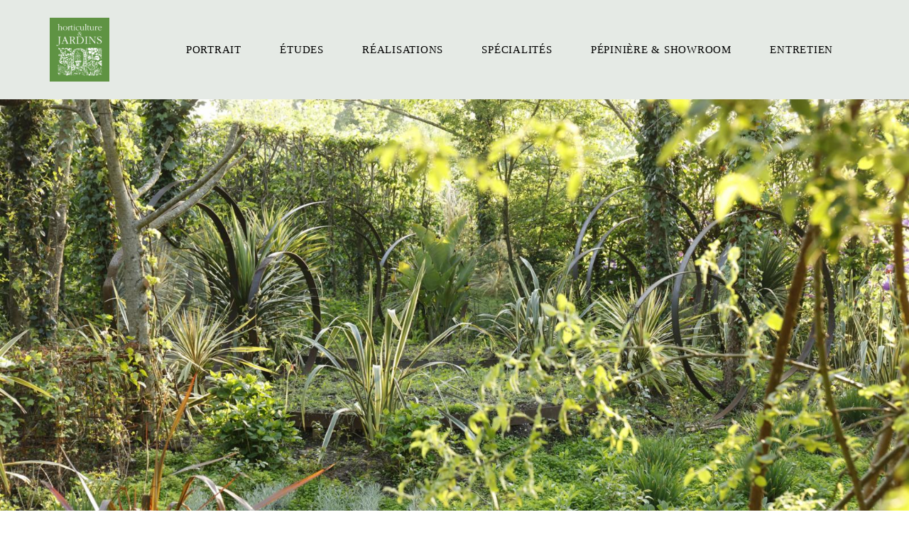

--- FILE ---
content_type: text/html; charset=UTF-8
request_url: https://www.horticultureetjardins.com/
body_size: 19574
content:
<!DOCTYPE html>
<html lang="fr-FR">
<head>
<meta charset="UTF-8">
<meta name="viewport" content="width=device-width, initial-scale=1">

	<link rel="profile" href="http://gmpg.org/xfn/11">
	<link rel="pingback" href="https://www.horticultureetjardins.com/xmlrpc.php">

	<meta name='robots' content='index, follow, max-image-preview:large, max-snippet:-1, max-video-preview:-1' />

	<!-- This site is optimized with the Yoast SEO plugin v20.7 - https://yoast.com/wordpress/plugins/seo/ -->
	<title>Horticulture &amp; Jardins - Pierre Alexandre Risser Paysagiste Paris</title>
	<meta name="description" content="Pierre Alexandre Risser et son équipe conçoivent et réalisent des jardins et des terrasses qui donnent envie de vivre dehors toute l&#039;année." />
	<link rel="canonical" href="https://www.horticultureetjardins.com/" />
	<meta property="og:locale" content="fr_FR" />
	<meta property="og:type" content="website" />
	<meta property="og:title" content="Horticulture &amp; Jardins - Pierre Alexandre Risser Paysagiste Paris" />
	<meta property="og:description" content="Pierre Alexandre Risser et son équipe conçoivent et réalisent des jardins et des terrasses qui donnent envie de vivre dehors toute l&#039;année." />
	<meta property="og:url" content="https://www.horticultureetjardins.com/" />
	<meta property="og:site_name" content="Horticulture et Jardins" />
	<meta property="article:modified_time" content="2022-04-28T09:21:24+00:00" />
	<meta name="twitter:card" content="summary_large_image" />
	<meta name="twitter:label1" content="Durée de lecture estimée" />
	<meta name="twitter:data1" content="1 minute" />
	<script type="application/ld+json" class="yoast-schema-graph">{"@context":"https://schema.org","@graph":[{"@type":"WebPage","@id":"https://www.horticultureetjardins.com/","url":"https://www.horticultureetjardins.com/","name":"Horticulture & Jardins - Pierre Alexandre Risser Paysagiste Paris","isPartOf":{"@id":"https://www.horticultureetjardins.com/#website"},"datePublished":"2015-03-19T16:54:23+00:00","dateModified":"2022-04-28T09:21:24+00:00","description":"Pierre Alexandre Risser et son équipe conçoivent et réalisent des jardins et des terrasses qui donnent envie de vivre dehors toute l'année.","breadcrumb":{"@id":"https://www.horticultureetjardins.com/#breadcrumb"},"inLanguage":"fr-FR","potentialAction":[{"@type":"ReadAction","target":["https://www.horticultureetjardins.com/"]}]},{"@type":"BreadcrumbList","@id":"https://www.horticultureetjardins.com/#breadcrumb","itemListElement":[{"@type":"ListItem","position":1,"name":"Accueil"}]},{"@type":"WebSite","@id":"https://www.horticultureetjardins.com/#website","url":"https://www.horticultureetjardins.com/","name":"Horticulture et Jardins","description":"Pierre-Alexandre Risser, paysagiste à Paris","potentialAction":[{"@type":"SearchAction","target":{"@type":"EntryPoint","urlTemplate":"https://www.horticultureetjardins.com/?s={search_term_string}"},"query-input":"required name=search_term_string"}],"inLanguage":"fr-FR"}]}</script>
	<!-- / Yoast SEO plugin. -->


<link rel='dns-prefetch' href='//www.horticultureetjardins.com' />
<link rel='dns-prefetch' href='//static.addtoany.com' />
<link rel='dns-prefetch' href='//stats.wp.com' />
<link rel='dns-prefetch' href='//fonts.googleapis.com' />
<link rel='dns-prefetch' href='//maxcdn.bootstrapcdn.com' />
<link rel="alternate" type="application/rss+xml" title="Horticulture et Jardins &raquo; Flux" href="https://www.horticultureetjardins.com/feed/" />
<link rel="alternate" type="application/rss+xml" title="Horticulture et Jardins &raquo; Flux des commentaires" href="https://www.horticultureetjardins.com/comments/feed/" />
<link rel="alternate" title="oEmbed (JSON)" type="application/json+oembed" href="https://www.horticultureetjardins.com/wp-json/oembed/1.0/embed?url=https%3A%2F%2Fwww.horticultureetjardins.com%2F" />
<link rel="alternate" title="oEmbed (XML)" type="text/xml+oembed" href="https://www.horticultureetjardins.com/wp-json/oembed/1.0/embed?url=https%3A%2F%2Fwww.horticultureetjardins.com%2F&#038;format=xml" />
<link rel='stylesheet' id='dashicons-css' href='https://www.horticultureetjardins.com/wp-includes/css/dashicons.min.css?ver=6.9' type='text/css' media='all' />
<link rel='stylesheet' id='wp-jquery-ui-dialog-group-css' href='https://www.horticultureetjardins.com/wp-content/plugins/bwp-minify/min/?f=wp-includes/css/jquery-ui-dialog.min.css,wp-content/plugins/instagram-feed/css/sbi-styles.min.css,wp-content/plugins/LayerSlider/static/layerslider/css/layerslider.css,wp-content/plugins/contact-form-7/includes/css/styles.css,wp-content/plugins/revslider/public/assets/css/rs6.css,wp-content/plugins/recent-facebook-posts/assets/css/default.min.css,wp-content/themes/cookie/css/cookie.css,wp-content/themes/cookie/css/ionicons.min.css,wp-content/themes/cookie/css/font-awesome.min.css,wp-content/themes/cookie/css/Pe-icon-7-stroke.min.css' type='text/css' media='all' />
<style id='rs-plugin-settings-inline-css' type='text/css'>
.tp-caption a{color:#ff7302;text-shadow:none;-webkit-transition:all 0.2s ease-out;-moz-transition:all 0.2s ease-out;-o-transition:all 0.2s ease-out;-ms-transition:all 0.2s ease-out}.tp-caption a:hover{color:#ffa902}.goNextSlide{cursor:pointer !important}.video-slide{display:block;  text-align:center;  color:#FFF;  border:2px solid #FFF;  padding:30px}.largeredbtn{font-family:"Raleway",sans-serif;font-weight:900;font-size:16px;line-height:60px;color:#fff !important;text-decoration:none;padding-left:40px;padding-right:80px;padding-top:22px;padding-bottom:22px;background:rgb(234,91,31); background:-moz-linear-gradient(top,rgba(234,91,31,1) 0%,rgba(227,58,12,1) 100%); background:-webkit-gradient(linear,left top,left bottom,color-stop(0%,rgba(234,91,31,1)),color-stop(100%,rgba(227,58,12,1))); background:-webkit-linear-gradient(top,rgba(234,91,31,1) 0%,rgba(227,58,12,1) 100%); background:-o-linear-gradient(top,rgba(234,91,31,1) 0%,rgba(227,58,12,1) 100%); background:-ms-linear-gradient(top,rgba(234,91,31,1) 0%,rgba(227,58,12,1) 100%); background:linear-gradient(to bottom,rgba(234,91,31,1) 0%,rgba(227,58,12,1) 100%); filter:progid:DXImageTransform.Microsoft.gradient( startColorstr='#ea5b1f',endColorstr='#e33a0c',GradientType=0 )}.largeredbtn:hover{background:rgb(227,58,12); background:-moz-linear-gradient(top,rgba(227,58,12,1) 0%,rgba(234,91,31,1) 100%); background:-webkit-gradient(linear,left top,left bottom,color-stop(0%,rgba(227,58,12,1)),color-stop(100%,rgba(234,91,31,1))); background:-webkit-linear-gradient(top,rgba(227,58,12,1) 0%,rgba(234,91,31,1) 100%); background:-o-linear-gradient(top,rgba(227,58,12,1) 0%,rgba(234,91,31,1) 100%); background:-ms-linear-gradient(top,rgba(227,58,12,1) 0%,rgba(234,91,31,1) 100%); background:linear-gradient(to bottom,rgba(227,58,12,1) 0%,rgba(234,91,31,1) 100%); filter:progid:DXImageTransform.Microsoft.gradient( startColorstr='#e33a0c',endColorstr='#ea5b1f',GradientType=0 )}.fullrounded img{-webkit-border-radius:400px;-moz-border-radius:400px;border-radius:400px}
/*# sourceURL=rs-plugin-settings-inline-css */
</style>
<link rel='stylesheet' id='ls-google-fonts-css' href='https://fonts.googleapis.com/css?family=Lato:100,300,regular,700,900%7COpen+Sans:300%7CIndie+Flower:regular%7COswald:300,regular,700&#038;subset=latin%2Clatin-ext' type='text/css' media='all' />
<link rel='stylesheet' id='cookie-pe-filled-group-css' href='https://www.horticultureetjardins.com/wp-content/plugins/bwp-minify/min/?f=wp-content/themes/cookie/css/Pe-icon-7-filled.min.css,wp-content/themes/cookie/css/animate.min.css,wp-content/themes/cookie/css/cookie-plugins.css,wp-content/themes/cookie/style.css,wp-content/themes/cookie/css/responsive.css,wp-content/plugins/custom-facebook-feed/assets/css/cff-style.min.css,wp-content/plugins/agni-framework-plugin/inc/agni-custom-fonts/css/custom.css,wp-content/plugins/js_composer/assets/css/js_composer.min.css,wp-content/plugins/add-to-any/addtoany.min.css,wp-content/plugins/jetpack/css/jetpack.css' type='text/css' media='all' />
<link rel='stylesheet' id='cookie-fonts-css' href='//fonts.googleapis.com/css?family=Lato%3A400%2C300italic%2C300%2C700%7CPoppins%3A600&#038;ver=6.9' type='text/css' media='all' />
<link rel='stylesheet' id='sb-font-awesome-css' href='https://maxcdn.bootstrapcdn.com/font-awesome/4.7.0/css/font-awesome.min.css?ver=6.9' type='text/css' media='all' />
<link rel='stylesheet' id='redux-google-fonts-cookie_options-css' href='https://fonts.googleapis.com/css?family=Roboto%3A100%2C300%2C400%2C500%2C700%2C900%2C100italic%2C300italic%2C400italic%2C500italic%2C700italic%2C900italic&#038;ver=1655182951' type='text/css' media='all' />
<meta name="generator" content="Powered by LayerSlider 6.8.3 - Multi-Purpose, Responsive, Parallax, Mobile-Friendly Slider Plugin for WordPress." />
<!-- LayerSlider updates and docs at: https://layerslider.kreaturamedia.com -->
<script type="text/javascript" src="https://www.horticultureetjardins.com/wp-includes/js/jquery/jquery.min.js?ver=3.7.1" id="jquery-core-js"></script>
<script type="text/javascript" src="https://www.horticultureetjardins.com/wp-includes/js/jquery/jquery-migrate.min.js?ver=3.4.1" id="jquery-migrate-js"></script>
<script type="text/javascript" id="layerslider-greensock-js-extra">
/* <![CDATA[ */
var LS_Meta = {"v":"6.8.3"};
//# sourceURL=layerslider-greensock-js-extra
/* ]]> */
</script>
<script type='text/javascript' src='https://www.horticultureetjardins.com/wp-content/plugins/bwp-minify/min/?f=wp-content/plugins/LayerSlider/static/layerslider/js/greensock.js,wp-content/plugins/LayerSlider/static/layerslider/js/layerslider.kreaturamedia.jquery.js,wp-content/plugins/LayerSlider/static/layerslider/js/layerslider.transitions.js,wp-content/plugins/add-to-any/addtoany.min.js,wp-content/plugins/revslider/public/assets/js/rbtools.min.js,wp-content/plugins/revslider/public/assets/js/rs6.min.js'></script>
<script type="text/javascript" id="addtoany-core-js-before">
/* <![CDATA[ */
window.a2a_config=window.a2a_config||{};a2a_config.callbacks=[];a2a_config.overlays=[];a2a_config.templates={};a2a_localize = {
	Share: "Partager",
	Save: "Enregistrer",
	Subscribe: "S'abonner",
	Email: "E-mail",
	Bookmark: "Signet",
	ShowAll: "Montrer tout",
	ShowLess: "Montrer moins",
	FindServices: "Trouver des service(s)",
	FindAnyServiceToAddTo: "Trouver instantan&eacute;ment des services &agrave; ajouter &agrave;",
	PoweredBy: "Propuls&eacute; par",
	ShareViaEmail: "Partager par e-mail",
	SubscribeViaEmail: "S’abonner par e-mail",
	BookmarkInYourBrowser: "Ajouter un signet dans votre navigateur",
	BookmarkInstructions: "Appuyez sur Ctrl+D ou \u2318+D pour mettre cette page en signet",
	AddToYourFavorites: "Ajouter &agrave; vos favoris",
	SendFromWebOrProgram: "Envoyer depuis n’importe quelle adresse e-mail ou logiciel e-mail",
	EmailProgram: "Programme d’e-mail",
	More: "Plus&#8230;",
	ThanksForSharing: "Merci de partager !",
	ThanksForFollowing: "Merci de nous suivre !"
};

a2a_config.icon_color="#999999,#ffffff";

//# sourceURL=addtoany-core-js-before
/* ]]> */
</script>
<script type="text/javascript" async src="https://static.addtoany.com/menu/page.js" id="addtoany-core-js"></script>
<link rel="https://api.w.org/" href="https://www.horticultureetjardins.com/wp-json/" /><link rel="alternate" title="JSON" type="application/json" href="https://www.horticultureetjardins.com/wp-json/wp/v2/pages/3359" /><link rel="EditURI" type="application/rsd+xml" title="RSD" href="https://www.horticultureetjardins.com/xmlrpc.php?rsd" />
<meta name="generator" content="WordPress 6.9" />
<link rel='shortlink' href='https://www.horticultureetjardins.com/' />

		<!-- GA Google Analytics @ https://m0n.co/ga -->
		<script async src="https://www.googletagmanager.com/gtag/js?id=G-7WYYMPRPQ3"></script>
		<script>
			window.dataLayer = window.dataLayer || [];
			function gtag(){dataLayer.push(arguments);}
			gtag('js', new Date());
			gtag('config', 'G-7WYYMPRPQ3');
		</script>

	<script type="text/javascript">
(function(url){
	if(/(?:Chrome\/26\.0\.1410\.63 Safari\/537\.31|WordfenceTestMonBot)/.test(navigator.userAgent)){ return; }
	var addEvent = function(evt, handler) {
		if (window.addEventListener) {
			document.addEventListener(evt, handler, false);
		} else if (window.attachEvent) {
			document.attachEvent('on' + evt, handler);
		}
	};
	var removeEvent = function(evt, handler) {
		if (window.removeEventListener) {
			document.removeEventListener(evt, handler, false);
		} else if (window.detachEvent) {
			document.detachEvent('on' + evt, handler);
		}
	};
	var evts = 'contextmenu dblclick drag dragend dragenter dragleave dragover dragstart drop keydown keypress keyup mousedown mousemove mouseout mouseover mouseup mousewheel scroll'.split(' ');
	var logHuman = function() {
		if (window.wfLogHumanRan) { return; }
		window.wfLogHumanRan = true;
		var wfscr = document.createElement('script');
		wfscr.type = 'text/javascript';
		wfscr.async = true;
		wfscr.src = url + '&r=' + Math.random();
		(document.getElementsByTagName('head')[0]||document.getElementsByTagName('body')[0]).appendChild(wfscr);
		for (var i = 0; i < evts.length; i++) {
			removeEvent(evts[i], logHuman);
		}
	};
	for (var i = 0; i < evts.length; i++) {
		addEvent(evts[i], logHuman);
	}
})('//www.horticultureetjardins.com/?wordfence_lh=1&hid=0F58D1F6C6DF2131AABD21814611B877');
</script>	<style>img#wpstats{display:none}</style>
		<style type="text/css">
			body{
				visibility: hidden;
			}
		</style><style type="text/css">
			.header-icon img{
				max-height:90px;
			}
			@media (max-width: 767px) {	
				.header-icon img {
					max-height:32px;
				}
			}
		</style><style type="text/css">
				.nav-menu{
					line-height: 140px;
				}
				.header-menu-icons{
					margin: 54px 0px;
				}
				.toggle-nav-menu{
					padding: 40px 0px;
				}
				@media (max-width: 767px) {	
					.header-menu-icons{
						margin:14px 0;
					}
					.toggle-nav-menu{
						padding: 12px 0px;
					}
				}
			</style><style type="text/css">
		/* cookie.css */
		
		/* Custom colors */
		.additional-nav-menu a:hover, .nav-menu-content li a:hover, .nav-menu-content li a:active, .nav-menu-content li.current-menu-item:not(.current_page_item) > a, .nav-menu-content li ul li.current-menu-item:not(.current_page_item) > a, .nav-menu-content li.current-menu-item:not(.current_page_item) > a:hover, .nav-menu-content li ul li.current-menu-item:not(.current_page_item) > a:hover, .tab-nav-menu a:hover, .header-toggle ul a:hover, .post-author a, .post-sharing-buttons a:hover, .archive .page-title, .search .page-title, .widget_cookie_social_icons a:hover, .filter a:hover, .filter a:focus, .filter a.active, .section-heading-icon, .pricing-recommanded .pricing-cost{
			color: #5c934d;
		}
		.nav-menu-content li.current-menu-item:not(.current_page_item) > a, .nav-menu-content li ul li.current-menu-item:not(.current_page_item) > a, .nav-menu-content li.current-menu-item:not(.current_page_item) > a:hover, .nav-menu-content li ul li.current-menu-item:not(.current_page_item) > a:hover{
			color: #000000;
		}
		.nav-menu-content .current_page_ancestor .current-menu-item:not(.current_page_item) > a {
		    color:#000000;
		}
		.nav-menu-content .current_page_ancestor .current-menu-item:not(.current_page_item) > a:hover {
			color:#000000;
		}
		.sticky:before, .page-numbers li span:not(.dots), .blog-single-post .tags-links a, .portfolio-hover-style-8 .portfolio-meta:before, .divide-line span, #jpreBar{
			background-color: #5c934d;
		}
		.owl-dot.active span, #fp-nav ul li a.active span,
#fp-nav ul li:hover a.active span, #multiscroll-nav li .active span, .slides-pagination a.current, .entry-title:after, .page-numbers li span:not(.dots), .archive .page-header, .search .page-header, .widget_cookie_social_icons a:hover, .portfolio-meta, .member-meta, .milestone-style-1  .mile-count h3:after, .feature-box-title:after{
			border-color: #5c934d;
		}
		.pricing-table-content.pricing-recommanded-style-1 .pricing-title:after{
			border-top-color: #5c934d;
		}

		input[type="text"], input[type="email"], input[type="url"], input[type="password"], input[type="search"], textarea, a, .h1, .h2, .h3, .h4, .h5, .h6, h1, h2, h3, h4, h5, h6, .h1 .small, .h1 small, .h2 .small, .h2 small, .h3 .small, .h3 small, .h4 .small, .h4 small, .h5 .small, .h5 small, .h6 .small, .h6 small, h1 .small, h1 small, h2 .small, h2 small, h3 .small, h3 small, h4 .small, h4 small, h5 .small, h5 small, h6 .small, h6 small, .toggle-nav-menu, .slides-navigation a, .portfolio-navigation-container .post-navigation a, .mile-icon i, .footer-bar .textwidget i{
			color: ;
		}
		.portfolio-hover-style-3 .portfolio-icon span:before, .portfolio-hover-style-3 .portfolio-icon span:after, .nav-tabs-style-3 .nav-tabs li.active, .accordion-style-3 .panel-title:not(.collapsed){
			background-color: ;
		}
		.portfolio-hover-style-4 .portfolio-post .portfolio-title, .nav-tabs-style-1 .nav-tabs li.active a, .nav-tabs li a:hover, .nav-tabs li a:focus, .nav-tabs-style-2 .nav-tabs li.active, .accordion-style-1 .panel-title, .accordion-style-1 .panel-title.collapsed:hover, .accordion-style-1 .panel-title.collapsed:focus, .accordion-style-3 .panel-title:not(.collapsed){
			border-color: ;
		}

		body, .post-sharing-buttons a, .widget_cookie_instagram_feed .follow-link, .portfolio-hover-style-6 .portfolio-meta a, .pricing-cost{
			color: ;
		}
		.widget_cookie_instagram_feed .follow-link, .portfolio-hover-style-6 .portfolio-meta a{
			border-color: ;
		}

		/* Buttons */
		.btn-default {
			background-color: ;
			border-color: ;
		}
		.btn-default:active, .btn-default:focus, .btn-default:hover {
			color: ;
			background-color: transparent;
		}
		.btn-primary {
			background-color: ;
			border-color: ;
		}
		.btn-primary:active, .btn-primary:focus, .btn-primary:hover {
			color: ;
			background-color: transparent;
		}
		.btn-accent {
			background-color: #5c934d;
			border-color: #5c934d;
		}
		.btn-accent:active, .btn-accent:focus, .btn-accent:hover {
			color: #5c934d;
			background-color: transparent;
		}
		.btn-alt, .btn-alt:focus, .btn-alt:hover {
			background-color: transparent;
		}
		.btn-default.btn-alt {
			color: ;
		}
		.btn-primary.btn-alt {
			color: ;
		}
		.btn-accent.btn-alt {
			color: #5c934d;
		}
		.btn-default.btn-alt:focus, .btn-default.btn-alt:hover {
			background-color: ;
			color: #fff;
		}
		.btn-primary.btn-alt:focus, .btn-primary.btn-alt:hover {
			background-color: ;
			color: #fff;
		}
		.btn-accent.btn-alt:focus, .btn-accent.btn-alt:hover {
			background-color: #5c934d;
			color: #fff;
		}
		.btn-link {
			color: ;
			border-color: transparent;
		}
		.btn-link:active, .btn-link:focus, .btn-link:hover {
			border-color: ;
		}


		.has-padding, .has-padding .top-padding, .has-padding .bottom-padding, .has-padding .header-sticky, .has-padding .header-top-bar, .has-padding .header-navigation-menu{
			border-width: 30px;
		}
		@media (min-width:1200px) {
			.has-padding .side-header-menu{
				margin-left: 30px;
				margin-top: 30px;
				bottom: 30px;
			}
		}
		@media (min-width:768px) {
			.has-padding .mfp-main .mfp-container{
				border-width: 30px;
			}
		}
		.has-padding, .has-padding .top-padding, .has-padding .bottom-padding, .has-padding .header-top-bar, .has-padding .header-navigation-menu, .has-padding .mfp-main .mfp-container{
			border-color: #fff;
		}

		.toggle-circled{
		    border-color: #555555;
		}
		.header-social a, .header-toggle a, .header-toggle span{
		    color: #555555;
		}
		.header-toggle ul a:hover{
		    color: #000000;
		}
		.header-sticky.top-sticky:not(.side-header-menu) .header-menu-icons-additional-color .toggle-circled{
		    border-color: ;
		}
		.header-sticky.top-sticky:not(.side-header-menu) .header-menu-icons-additional-color .header-social a, .header-sticky.top-sticky:not(.side-header-menu) .header-menu-icons-additional-color .header-toggle a, .header-sticky.top-sticky:not(.side-header-menu) .header-menu-icons-additional-color .header-toggle span{
		    color: ;
		}
		.header-sticky.top-sticky:not(.side-header-menu) .header-menu-icons-additional-color .header-toggle ul a:hover{
		    color: #000000;
		}
		
		.toggle-nav-menu{
			color: #000000;
		}
		.header-sticky.top-sticky .toggle-nav-menu.toggle-nav-menu-additional{
			color: #000000;
		}
		.burg, .burg:before, .burg:after{
			background-color: #000000;
		}

		.header-sticky.top-sticky .toggle-nav-menu-additional .burg, .header-sticky.top-sticky .toggle-nav-menu-additional .burg:before, .header-sticky.top-sticky .toggle-nav-menu-additional .burg:after{
			background-color: #000000;
		}
		.activeBurg.burg, .activeBurg.burg:before, .activeBurg.burg:after{
			background-color: #000000;
		}
		.header-sticky.top-sticky .toggle-nav-menu-additional .activeBurg.burg, .header-sticky.top-sticky .toggle-nav-menu-additional .activeBurg.burg:before, .header-sticky.top-sticky .toggle-nav-menu-additional .activeBurg.burg:after{
			background-color: #000000;
		}
		.header-navigation-menu .header-menu-content, .side-header-menu .tab-nav-menu, .reverse_skin.header-sticky.top-sticky.header-navigation-menu.header-menu-border-additional:not(.side-header-menu) .header-menu-content, .reverse_skin.header-sticky.top-sticky.side-header-menu.header-menu-border-additional:not(.side-header-menu) .tab-nav-menu{
			border-left:0;
			border-right:0;
			border-top: 0;
			border-bottom: 0;
			border-style: solid;
		}
		.header-sticky.top-sticky.header-navigation-menu.header-menu-border-additional:not(.side-header-menu) .header-menu-content, .header-sticky.top-sticky.side-header-menu.header-menu-border-additional:not(.side-header-menu) .tab-nav-menu, .reverse_skin.header-navigation-menu .header-menu-content, .reverse_skin.side-header-menu .tab-nav-menu{
			border-top: 0;
			border-bottom: 0;
			border-style: solid;
		}
		
		
		/* Reverse Skin */
		.reverse_skin .toggle-circled{
		    border-color: ;
		}
		.reverse_skin .reverse_skin .header-social a, .reverse_skin .header-toggle a, .reverse_skin .header-toggle span{
		    color: ;
		}
		.reverse_skin .header-toggle ul a:hover{
		    color: #000000;
		}
		.reverse_skin.header-sticky.top-sticky:not(.side-header-menu) .header-menu-icons-additional-color .toggle-circled{
		    border-color: #555555;
		}
		.reverse_skin.header-sticky.top-sticky:not(.side-header-menu) .header-menu-icons-additional-color .header-social a, .reverse_skin.header-sticky.top-sticky:not(.side-header-menu) .header-menu-icons-additional-color .header-toggle a, .reverse_skin.header-sticky.top-sticky:not(.side-header-menu) .header-menu-icons-additional-color .header-toggle span{
		    color: #555555;
		}
		.reverse_skin.header-sticky.top-sticky:not(.side-header-menu) .header-menu-icons-additional-color .header-toggle ul a:hover{
		    color: #000000;
		}
		
		.reverse_skin .toggle-nav-menu{
			color: #000000;
		}
		.reverse_skin.header-sticky.top-sticky .toggle-nav-menu.toggle-nav-menu-additional{
			color: #000000;
		}
		.reverse_skin .burg, .reverse_skin .burg:before, .reverse_skin .burg:after{
			background-color: #000000;
		}

		.reverse_skin.header-sticky.top-sticky .toggle-nav-menu-additional .burg, .reverse_skin.header-sticky.top-sticky .toggle-nav-menu-additional .burg:before, .reverse_skin.header-sticky.top-sticky .toggle-nav-menu-additional .burg:after{
			background-color: #000000;
		}
		.reverse_skin .activeBurg.burg, .reverse_skin .activeBurg.burg:before, .reverse_skin .activeBurg.burg:after{
			background-color: #000000;
		}
		.reverse_skin.header-sticky.top-sticky .toggle-nav-menu-additional .activeBurg.burg, .reverse_skin.header-sticky.top-sticky .toggle-nav-menu-additional .activeBurg.burg:before, .reverse_skin.header-sticky.top-sticky .toggle-nav-menu-additional .activeBurg.burg:after{
			background-color: #000000;
		}

		.footer-social .circled{
			color: #000;
		}
		.footer-social a, .footer-social .circled{
			color: #000;
		}
		.footer-social .circled{
			border-color: #000;
		}
		.footer-social a:hover, .footer-social .circled:hover{
			color: #ffffff;
		}
		.footer-social .circled:hover{
			border-color: #ffffff;
		}
		.footer-bar .widget-title:after, .search-form, .mc4wp-form form, .widget_calendar tbody td{
			border-color: #ffffff;
		}
		.activeBurg.burg, .header-sticky.top-sticky .toggle-nav-menu-additional .activeBurg.burg, .reverse_skin .activeBurg.burg, .reverse_skin.header-sticky.top-sticky .toggle-nav-menu-additional .activeBurg.burg{
			background-color: transparent;
		}
		.portfolio-navigation-container .post-navigation a {
		    background-color: transparent;
		}
	</style><style type="text/css">                    #header{
   margin: 0 auto;
}
/* your styles here & you can delete above reference */
.list-inline > li {
    display: none;
    
}                </style><script>(function($) {                    jQuery(document).ready(function(){
	/* your jquery here */
});                 })(jQuery);</script><meta name="generator" content="Powered by WPBakery Page Builder - drag and drop page builder for WordPress."/>
<meta name="generator" content="Powered by Slider Revolution 6.2.2 - responsive, Mobile-Friendly Slider Plugin for WordPress with comfortable drag and drop interface." />
<link rel="icon" href="https://www.horticultureetjardins.com/wp-content/uploads/2015/09/cropped-horticulture-et-jardins-32x32.jpg" sizes="32x32" />
<link rel="icon" href="https://www.horticultureetjardins.com/wp-content/uploads/2015/09/cropped-horticulture-et-jardins-192x192.jpg" sizes="192x192" />
<link rel="apple-touch-icon" href="https://www.horticultureetjardins.com/wp-content/uploads/2015/09/cropped-horticulture-et-jardins-180x180.jpg" />
<meta name="msapplication-TileImage" content="https://www.horticultureetjardins.com/wp-content/uploads/2015/09/cropped-horticulture-et-jardins-270x270.jpg" />
<script type="text/javascript">function setREVStartSize(e){			
			try {								
				var pw = document.getElementById(e.c).parentNode.offsetWidth,
					newh;
				pw = pw===0 || isNaN(pw) ? window.innerWidth : pw;
				e.tabw = e.tabw===undefined ? 0 : parseInt(e.tabw);
				e.thumbw = e.thumbw===undefined ? 0 : parseInt(e.thumbw);
				e.tabh = e.tabh===undefined ? 0 : parseInt(e.tabh);
				e.thumbh = e.thumbh===undefined ? 0 : parseInt(e.thumbh);
				e.tabhide = e.tabhide===undefined ? 0 : parseInt(e.tabhide);
				e.thumbhide = e.thumbhide===undefined ? 0 : parseInt(e.thumbhide);
				e.mh = e.mh===undefined || e.mh=="" || e.mh==="auto" ? 0 : parseInt(e.mh,0);		
				if(e.layout==="fullscreen" || e.l==="fullscreen") 						
					newh = Math.max(e.mh,window.innerHeight);				
				else{					
					e.gw = Array.isArray(e.gw) ? e.gw : [e.gw];
					for (var i in e.rl) if (e.gw[i]===undefined || e.gw[i]===0) e.gw[i] = e.gw[i-1];					
					e.gh = e.el===undefined || e.el==="" || (Array.isArray(e.el) && e.el.length==0)? e.gh : e.el;
					e.gh = Array.isArray(e.gh) ? e.gh : [e.gh];
					for (var i in e.rl) if (e.gh[i]===undefined || e.gh[i]===0) e.gh[i] = e.gh[i-1];
										
					var nl = new Array(e.rl.length),
						ix = 0,						
						sl;					
					e.tabw = e.tabhide>=pw ? 0 : e.tabw;
					e.thumbw = e.thumbhide>=pw ? 0 : e.thumbw;
					e.tabh = e.tabhide>=pw ? 0 : e.tabh;
					e.thumbh = e.thumbhide>=pw ? 0 : e.thumbh;					
					for (var i in e.rl) nl[i] = e.rl[i]<window.innerWidth ? 0 : e.rl[i];
					sl = nl[0];									
					for (var i in nl) if (sl>nl[i] && nl[i]>0) { sl = nl[i]; ix=i;}															
					var m = pw>(e.gw[ix]+e.tabw+e.thumbw) ? 1 : (pw-(e.tabw+e.thumbw)) / (e.gw[ix]);					

					newh =  (e.type==="carousel" && e.justify==="true" ? e.gh[ix] : (e.gh[ix] * m)) + (e.tabh + e.thumbh);
				}			
				
				if(window.rs_init_css===undefined) window.rs_init_css = document.head.appendChild(document.createElement("style"));					
				document.getElementById(e.c).height = newh;
				window.rs_init_css.innerHTML += "#"+e.c+"_wrapper { height: "+newh+"px }";				
			} catch(e){
				console.log("Failure at Presize of Slider:" + e)
			}					   
		  };</script>
<style type="text/css" title="dynamic-css" class="options-output">h1, h2, h3, h4, h5, h6,.h1,.h2,.h3,.h4,.h5,.h6, .primary-typo, .vc_tta-title-text{font-family:Garamond, serif;font-weight:normal;font-style:normal;}.additional-heading, .additional-type{font-family:Garamond, serif;font-weight:normal;font-style:normal;}body, .default-typo{font-family:Roboto;font-weight:normal;font-style:normal;}.header-icon img{padding-top:0;padding-bottom:0;}.header-navigation-menu, .nav-menu-content .sub-menu, .reverse_skin.header-sticky.top-sticky.header-navigation-menu.header-additional-bg-color:not(.side-header-menu), .tab-nav-menu{background:#e5eae5;}.header-sticky.top-sticky.header-navigation-menu.header-additional-bg-color:not(.side-header-menu), .reverse_skin.header-navigation-menu{background:#ffffff;}.nav-menu a, .tab-nav-menu a{font-family:Garamond, serif;letter-spacing:0.05em;font-weight:400;}.nav-menu a,.nav-menu-content li a,.tab-nav-menu a,.reverse_skin.header-sticky.top-sticky:not(.side-header-menu) .nav-menu.nav-menu-additional-color .nav-menu-content > li > a{color:#000000;}.nav-menu a:hover,.nav-menu-content li a:hover,.tab-nav-menu a:hover,.reverse_skin.header-sticky.top-sticky:not(.side-header-menu) .nav-menu.nav-menu-additional-color .nav-menu-content > li > a:hover{color:#000000;}.header-sticky.top-sticky:not(.side-header-menu) .nav-menu.nav-menu-additional-color .nav-menu-content > li > a,.reverse_skin .nav-menu-content > li > a{color:#000000;}.header-sticky.top-sticky:not(.side-header-menu) .nav-menu.nav-menu-additional-color .nav-menu-content > li > a:hover,.reverse_skin .nav-menu-content > li > a:hover{color:#000000;}.header-navigation-menu .header-menu-content, .side-header-menu .tab-nav-menu, .reverse_skin.header-sticky.top-sticky.header-navigation-menu.header-menu-border-additional:not(.side-header-menu) .header-menu-content, .reverse_skin.header-sticky.top-sticky.side-header-menu.header-menu-border-additional:not(.side-header-menu) .tab-nav-menu{border-color:;}.header-sticky.top-sticky.header-navigation-menu.header-menu-border-additional:not(.side-header-menu) .header-menu-content, .header-sticky.top-sticky.side-header-menu.header-menu-border-additional:not(.side-header-menu) .tab-nav-menu, .reverse_skin.header-navigation-menu .header-menu-content, .reverse_skin.side-header-menu .tab-nav-menu{border-color:;}.site-footer{background:#5c934d;}.footer-logo img{padding-top:0;padding-bottom:0;}.footer-nav-menu a{color:#ffffff;}.footer-nav-menu a:hover{color:#ffffff;}.footer-bar-bg{background-color:#5c934d;}.footer-bar .widget-title{color:#ffffff;}.footer-bar .widget, .footer-bar .widget i{color:#ffffff;}.footer-bar .widget a{color:#ffffff;}.footer-bar .widget a:hover{color:#000000;}.footer-bar .widget-title:after{}</style><noscript><style> .wpb_animate_when_almost_visible { opacity: 1; }</style></noscript>	</head>
		<body  class="home wp-singular page-template-default page page-id-3359 wp-theme-cookie wpb-js-composer js-comp-ver-6.1 vc_responsive">
		<div class="top-padding"></div>
		<div class="bottom-padding"></div>
			<div id="back-to-top" class="back-to-top"><a href="#back-to-top"><i class="ion-ios-arrow-up"></i></a></div>
	
				
			
	<div id="page" class="hfeed site wrapper  ">
		<header id="masthead" class="site-header" role="banner">            
			<!-- Header -->       
					<div class="header-navigation-menu header-sticky header-additional-bg-color header-menu-border-additional  clearfix">
						<div class="header-menu-content">
				<div class="container">
						
		<div class="header-icon header-logo-additional-bg-color">
			 				<a href="https://www.horticultureetjardins.com/" class="logo-icon logo-main"><img src="https://www.horticultureetjardins.com/wp-content/uploads/2019/06/logo-vert.png" alt="Horticulture et Jardins"></a>		</div>
						
					<div class="header-menu clearfix">
						<div class="tab-header-menu-toggle header-menu-toggle toggle-nav-menu toggle-nav-menu-additional ">
							<div><a href="#"><div class="burg"></div></a></div>
						</div> 

							
		<div class="header-menu-icons header-menu-icons-additional-color">
				
					<div class="header-social">
						<ul class="social-icons list-inline">
													<li><a target="_self" href="https://www.facebook.com/Horticulture-et-Jardins-257704004271465/"> <i class="fa fa-facebook"></i></a></li>
															<li><a target="_self" href="https://www.instagram.com/horticulture_et_jardins/"> <i class="fa fa-instagram"></i></a></li>
															<li><a target="_self" href="https://www.linkedin.com/in/pierre-alexandre-risser-395a5073/"> <i class="fa fa-linkedin"></i></a></li>
															<li><a target="_self" href="https://vimeo.com/channels/horticultureetjardins"> <i class="fa fa-vimeo"></i></a></li>
							   
				</ul>
			</div>
			<div class="header-toggle tab-header-social-toggle header-social-toggle toggle-circled tab-social-header text-center">
				<span><i class="fa fa-share-alt"></i></span> 
				<ul class="social-icons list-inline">
													<li><a target="_self" href="https://www.facebook.com/Horticulture-et-Jardins-257704004271465/"> <i class="fa fa-facebook"></i></a></li>
															<li><a target="_self" href="https://www.instagram.com/horticulture_et_jardins/"> <i class="fa fa-instagram"></i></a></li>
															<li><a target="_self" href="https://www.linkedin.com/in/pierre-alexandre-risser-395a5073/"> <i class="fa fa-linkedin"></i></a></li>
															<li><a target="_self" href="https://vimeo.com/channels/horticultureetjardins"> <i class="fa fa-vimeo"></i></a></li>
							   
				</ul>
			</div>
															</div>
														<nav class="nav-menu nav-menu-additional-color page-scroll" >
								<ul id="navigation" class="nav-menu-content"><li id="menu-item-6887" class="menu-item menu-item-type-post_type menu-item-object-page menu-item-6887"><a href="https://www.horticultureetjardins.com/pierre-alexandre-risser/">PORTRAIT</a></li>
<li id="menu-item-4864" class="menu-item menu-item-type-post_type menu-item-object-portfolio menu-item-4864"><a href="https://www.horticultureetjardins.com/portfolio/le-bureau-detudes/">ÉTUDES</a></li>
<li id="menu-item-6823" class="menu-item menu-item-type-post_type menu-item-object-page menu-item-has-children menu-item-6823"><a href="https://www.horticultureetjardins.com/realisations/">RÉALISATIONS</a>
<ul class="sub-menu">
	<li id="menu-item-4252" class="menu-item menu-item-type-post_type menu-item-object-portfolio menu-item-4252"><a href="https://www.horticultureetjardins.com/portfolio/jardins-de-ville/">Jardins de ville</a></li>
	<li id="menu-item-4253" class="menu-item menu-item-type-post_type menu-item-object-portfolio menu-item-4253"><a href="https://www.horticultureetjardins.com/portfolio/amenagement-terrasses-paris/">Terrasses</a></li>
	<li id="menu-item-4261" class="menu-item menu-item-type-post_type menu-item-object-portfolio menu-item-4261"><a href="https://www.horticultureetjardins.com/portfolio/grands-jardins-mer-montagne-campagne/">Jardins d&rsquo;ailleurs</a></li>
	<li id="menu-item-4260" class="menu-item menu-item-type-post_type menu-item-object-portfolio menu-item-4260"><a href="https://www.horticultureetjardins.com/portfolio/jardins-institutionnels/">Jardins d&rsquo;entreprises, d&rsquo;hôtels et de restaurants</a></li>
	<li id="menu-item-4256" class="menu-item menu-item-type-post_type menu-item-object-portfolio menu-item-4256"><a href="https://www.horticultureetjardins.com/portfolio/jardins-evenementiels/">Jardins, Jardin aux Tuileries</a></li>
	<li id="menu-item-4933" class="menu-item menu-item-type-post_type menu-item-object-portfolio menu-item-4933"><a href="https://www.horticultureetjardins.com/portfolio/amenagement-balcons-paris-rp/">Balcons &#038; rebords de fenêtre</a></li>
</ul>
</li>
<li id="menu-item-6904" class="menu-item menu-item-type-post_type menu-item-object-page menu-item-has-children menu-item-6904"><a href="https://www.horticultureetjardins.com/specialites/">SPÉCIALITÉS</a>
<ul class="sub-menu">
	<li id="menu-item-4250" class="menu-item menu-item-type-post_type menu-item-object-portfolio menu-item-4250"><a href="https://www.horticultureetjardins.com/portfolio/baignades-naturelles/">L&rsquo;eau au jardin</a></li>
	<li id="menu-item-4249" class="menu-item menu-item-type-post_type menu-item-object-portfolio menu-item-4249"><a href="https://www.horticultureetjardins.com/portfolio/saunas-bains-nordiques/">Le jardin spa</a></li>
	<li id="menu-item-4393" class="menu-item menu-item-type-post_type menu-item-object-portfolio menu-item-4393"><a href="https://www.horticultureetjardins.com/portfolio/braseros-cheminees-de-jardin/">Le feu, les cheminées et les braseros</a></li>
	<li id="menu-item-7071" class="menu-item menu-item-type-post_type menu-item-object-portfolio menu-item-7071"><a href="https://www.horticultureetjardins.com/portfolio/la-lumiere-au-jardin/">La lumière au jardin</a></li>
	<li id="menu-item-4391" class="menu-item menu-item-type-post_type menu-item-object-portfolio menu-item-4391"><a href="https://www.horticultureetjardins.com/portfolio/cultiver-la-biodiversite/">La biodiversité au jardin</a></li>
	<li id="menu-item-4392" class="menu-item menu-item-type-post_type menu-item-object-portfolio menu-item-4392"><a href="https://www.horticultureetjardins.com/portfolio/gourmandises/">Les jardins gourmands</a></li>
	<li id="menu-item-4248" class="menu-item menu-item-type-post_type menu-item-object-portfolio menu-item-4248"><a href="https://www.horticultureetjardins.com/portfolio/murs-vegetalises/">Les murs et les toits végétalisés</a></li>
	<li id="menu-item-4255" class="menu-item menu-item-type-post_type menu-item-object-portfolio menu-item-4255"><a href="https://www.horticultureetjardins.com/portfolio/jardins-japonais/">Les jardins zen</a></li>
</ul>
</li>
<li id="menu-item-4701" class="menu-item menu-item-type-post_type menu-item-object-portfolio menu-item-4701"><a href="https://www.horticultureetjardins.com/portfolio/la-pepiniere-et-le-showroom-de-saint-prix/">PÉPINIÈRE &#038; SHOWROOM</a></li>
<li id="menu-item-6910" class="menu-item menu-item-type-post_type menu-item-object-page menu-item-6910"><a href="https://www.horticultureetjardins.com/entretien-de-jardins-et-terrasse-paris-region-parisienne/">ENTRETIEN</a></li>
</ul> 
							</nav>	
											</div>
				</div>
			</div>
			<nav class="tab-nav-menu page-scroll" >
				<ul id="tab-navigation" class="tab-nav-menu-content container-fluid"><li class="menu-item menu-item-type-post_type menu-item-object-page menu-item-6887"><a href="https://www.horticultureetjardins.com/pierre-alexandre-risser/">PORTRAIT</a></li>
<li class="menu-item menu-item-type-post_type menu-item-object-portfolio menu-item-4864"><a href="https://www.horticultureetjardins.com/portfolio/le-bureau-detudes/">ÉTUDES</a></li>
<li class="menu-item menu-item-type-post_type menu-item-object-page menu-item-has-children menu-item-6823"><a href="https://www.horticultureetjardins.com/realisations/">RÉALISATIONS</a>
<ul class="sub-menu">
	<li class="menu-item menu-item-type-post_type menu-item-object-portfolio menu-item-4252"><a href="https://www.horticultureetjardins.com/portfolio/jardins-de-ville/">Jardins de ville</a></li>
	<li class="menu-item menu-item-type-post_type menu-item-object-portfolio menu-item-4253"><a href="https://www.horticultureetjardins.com/portfolio/amenagement-terrasses-paris/">Terrasses</a></li>
	<li class="menu-item menu-item-type-post_type menu-item-object-portfolio menu-item-4261"><a href="https://www.horticultureetjardins.com/portfolio/grands-jardins-mer-montagne-campagne/">Jardins d&rsquo;ailleurs</a></li>
	<li class="menu-item menu-item-type-post_type menu-item-object-portfolio menu-item-4260"><a href="https://www.horticultureetjardins.com/portfolio/jardins-institutionnels/">Jardins d&rsquo;entreprises, d&rsquo;hôtels et de restaurants</a></li>
	<li class="menu-item menu-item-type-post_type menu-item-object-portfolio menu-item-4256"><a href="https://www.horticultureetjardins.com/portfolio/jardins-evenementiels/">Jardins, Jardin aux Tuileries</a></li>
	<li class="menu-item menu-item-type-post_type menu-item-object-portfolio menu-item-4933"><a href="https://www.horticultureetjardins.com/portfolio/amenagement-balcons-paris-rp/">Balcons &#038; rebords de fenêtre</a></li>
</ul>
</li>
<li class="menu-item menu-item-type-post_type menu-item-object-page menu-item-has-children menu-item-6904"><a href="https://www.horticultureetjardins.com/specialites/">SPÉCIALITÉS</a>
<ul class="sub-menu">
	<li class="menu-item menu-item-type-post_type menu-item-object-portfolio menu-item-4250"><a href="https://www.horticultureetjardins.com/portfolio/baignades-naturelles/">L&rsquo;eau au jardin</a></li>
	<li class="menu-item menu-item-type-post_type menu-item-object-portfolio menu-item-4249"><a href="https://www.horticultureetjardins.com/portfolio/saunas-bains-nordiques/">Le jardin spa</a></li>
	<li class="menu-item menu-item-type-post_type menu-item-object-portfolio menu-item-4393"><a href="https://www.horticultureetjardins.com/portfolio/braseros-cheminees-de-jardin/">Le feu, les cheminées et les braseros</a></li>
	<li class="menu-item menu-item-type-post_type menu-item-object-portfolio menu-item-7071"><a href="https://www.horticultureetjardins.com/portfolio/la-lumiere-au-jardin/">La lumière au jardin</a></li>
	<li class="menu-item menu-item-type-post_type menu-item-object-portfolio menu-item-4391"><a href="https://www.horticultureetjardins.com/portfolio/cultiver-la-biodiversite/">La biodiversité au jardin</a></li>
	<li class="menu-item menu-item-type-post_type menu-item-object-portfolio menu-item-4392"><a href="https://www.horticultureetjardins.com/portfolio/gourmandises/">Les jardins gourmands</a></li>
	<li class="menu-item menu-item-type-post_type menu-item-object-portfolio menu-item-4248"><a href="https://www.horticultureetjardins.com/portfolio/murs-vegetalises/">Les murs et les toits végétalisés</a></li>
	<li class="menu-item menu-item-type-post_type menu-item-object-portfolio menu-item-4255"><a href="https://www.horticultureetjardins.com/portfolio/jardins-japonais/">Les jardins zen</a></li>
</ul>
</li>
<li class="menu-item menu-item-type-post_type menu-item-object-portfolio menu-item-4701"><a href="https://www.horticultureetjardins.com/portfolio/la-pepiniere-et-le-showroom-de-saint-prix/">PÉPINIÈRE &#038; SHOWROOM</a></li>
<li class="menu-item menu-item-type-post_type menu-item-object-page menu-item-6910"><a href="https://www.horticultureetjardins.com/entretien-de-jardins-et-terrasse-paris-region-parisienne/">ENTRETIEN</a></li>
</ul>			</nav>
											</div>
	</header><!-- #masthead -->
	<div class="spacer"></div>
	
	<div id="content" class="site-content content ">
    
	<div id="primary" class="page-fullwidth content-area">
		<main id="main" class="site-main " role="main">

			
				<article id="post-3359" class="post-3359 page type-page status-publish hentry">
		<div class="entry-content">
		<section   ><div class="container"><div class="vc_row vc_row_fluid     "><div class="wpb_column agni_column_container agni_column vc_column_container vc_col-sm-12"><div class="agni_column-inner vc_column-inner text-left"><div class="wpb_wrapper">			<script type="text/javascript" src="//www.horticultureetjardins.com/wp-content/plugins/revslider/public/assets/js/rbtools.min.js?rev=6.2.2"></script>
			<script type="text/javascript" src="//www.horticultureetjardins.com/wp-content/plugins/revslider/public/assets/js/rs6.min.js?rev=6.2.2"></script>

			<!-- START Homepage REVOLUTION SLIDER 6.2.2 --><p class="rs-p-wp-fix"></p>
			<rs-module-wrap id="rev_slider_1_1_wrapper" data-source="gallery" style="background:#eeeeee;padding:0;margin:0px auto;margin-top:0;margin-bottom:0;">
				<rs-module id="rev_slider_1_1" style="display:none;" data-version="6.2.2">
					<rs-slides>
						<rs-slide data-key="rs-12" data-title="Slide" data-anim="ei:d;eo:d;s:600;r:0;t:fade;sl:d;">
							<img decoding="async" src="//www.horticultureetjardins.com/wp-content/plugins/revslider/public/assets/assets/dummy.png" title="Horticulture &#038; Jardins &#8211; Pierre Alexandre Risser" data-lazyload="//www.horticultureetjardins.com/wp-content/uploads/2019/06/AGAPE9.jpg" data-parallax="off" class="rev-slidebg" data-no-retina>
<!---->						</rs-slide>
						<rs-slide data-key="rs-6" data-title="Slide" data-anim="ei:d;eo:d;s:d;r:0;t:fade;sl:d;">
							<img decoding="async" src="//www.horticultureetjardins.com/wp-content/plugins/revslider/public/assets/assets/dummy.png" title="Horticulture &#038; Jardins &#8211; Pierre Alexandre Risser" data-lazyload="//www.horticultureetjardins.com/wp-content/uploads/2015/10/HJ1.jpg" data-parallax="off" class="rev-slidebg" data-no-retina>
<!---->						</rs-slide>
						<rs-slide data-key="rs-10" data-title="Slide" data-anim="ei:d;eo:d;s:d;r:0;t:fade;sl:d;">
							<img decoding="async" src="//www.horticultureetjardins.com/wp-content/plugins/revslider/public/assets/assets/dummy.png" title="Horticulture &#038; Jardins &#8211; Pierre Alexandre Risser" data-lazyload="//www.horticultureetjardins.com/wp-content/uploads/2015/10/JN.jpg" data-parallax="off" class="rev-slidebg" data-no-retina>
<!---->						</rs-slide>
						<rs-slide data-key="rs-7" data-title="Slide" data-anim="ei:d;eo:d;s:d;r:0;t:fade;sl:d;">
							<img decoding="async" src="//www.horticultureetjardins.com/wp-content/plugins/revslider/public/assets/assets/dummy.png" title="Horticulture &#038; Jardins &#8211; Pierre Alexandre Risser" data-lazyload="//www.horticultureetjardins.com/wp-content/uploads/2015/10/H2.jpg" data-parallax="off" class="rev-slidebg" data-no-retina>
<!---->						</rs-slide>
						<rs-slide data-key="rs-11" data-title="Slide" data-anim="ei:d;eo:d;s:d;r:0;t:fade;sl:d;">
							<img decoding="async" src="//www.horticultureetjardins.com/wp-content/plugins/revslider/public/assets/assets/dummy.png" title="Horticulture &#038; Jardins &#8211; Pierre Alexandre Risser" data-lazyload="//www.horticultureetjardins.com/wp-content/uploads/2015/10/poissons.jpg" data-parallax="off" class="rev-slidebg" data-no-retina>
<!---->						</rs-slide>
						<rs-slide data-key="rs-8" data-title="Slide" data-anim="ei:d;eo:d;s:d;r:0;t:fade;sl:d;">
							<img decoding="async" src="//www.horticultureetjardins.com/wp-content/plugins/revslider/public/assets/assets/dummy.png" title="Horticulture &#038; Jardins &#8211; Pierre Alexandre Risser" data-lazyload="//www.horticultureetjardins.com/wp-content/uploads/2015/10/HJ3.jpg" data-parallax="off" class="rev-slidebg" data-no-retina>
<!---->						</rs-slide>
					</rs-slides>
					<rs-progress class="rs-bottom" style="visibility: hidden !important;"></rs-progress>
				</rs-module>
				<script type="text/javascript">
					setREVStartSize({c: 'rev_slider_1_1',rl:[1240,1024,768,480],el:[],gw:[1140],gh:[700],type:'standard',justify:'',layout:'fullwidth',mh:"700"});
					var	revapi1,
						tpj;
					jQuery(function() {
						tpj = jQuery;
						tpj.noConflict();
						if(tpj("#rev_slider_1_1").revolution == undefined){
							revslider_showDoubleJqueryError("#rev_slider_1_1");
						}else{
							revapi1 = tpj("#rev_slider_1_1").show().revolution({
								jsFileLocation:"//www.horticultureetjardins.com/wp-content/plugins/revslider/public/assets/js/",
								sliderLayout:"fullwidth",
								visibilityLevels:"1240,1024,768,480",
								gridwidth:1140,
								gridheight:700,
								minHeight:700,
								hideLayerAtLimit:481,
								lazyType:"all",
								spinner:"spinner2",
								responsiveLevels:"1240,1024,768,480",
								disableProgressBar:"on",
								navigation: {
									keyboardNavigation:true,
									mouseScrollNavigation:false,
									onHoverStop:false,
									touch: {
										touchenabled:true,
										swipe_threshold:0
									}
								},
								parallax: {
									levels:[5,10,15,20,25,30,35,40,45,50,47,48,49,50,51,55],
									type:"scroll",
									disable_onmobile:true
								},
								fallbacks: {
									panZoomDisableOnMobile:true,
									allowHTML5AutoPlayOnAndroid:true
								},
							});
						}
						
					});
				</script>
				<script>
					var htmlDivCss = ' #rev_slider_1_1_wrapper rs-loader.spinner2{ background-color: #FFFFFF !important; } '
					var htmlDiv = document.getElementById('rs-plugin-settings-inline-css');
					if(htmlDiv) {
						htmlDiv.innerHTML = htmlDiv.innerHTML + htmlDivCss;
					}else{
						var htmlDiv = document.createElement('div');
						htmlDiv.innerHTML = '<style>' + htmlDivCss + '</style>';
						document.getElementsByTagName('head')[0].appendChild(htmlDiv.childNodes[0]);
					}
				</script>
			</rs-module-wrap>
			<!-- END REVOLUTION SLIDER -->
</div></div></div></div></div></section><section   ><div class="container"><div class="vc_row vc_row_fluid     "><div class="wpb_column agni_column_container agni_column vc_column_container vc_col-sm-12"><div class="agni_column-inner vc_column-inner text-left"><div class="wpb_wrapper"><div class="vc_empty_space"   style="height: 32px"><span class="vc_empty_space_inner"></span></div></div></div></div></div></div></section><section   ><div class="container"><div class="vc_row vc_row_fluid     "><div class="wpb_column agni_column_container agni_column vc_column_container vc_col-sm-12"><div class="agni_column-inner vc_column-inner text-left"><div class="wpb_wrapper"><ul class="countdown list-inline " data-counter="20 January 2016 10:45:00" data-label="Day|Days|Hour|Hours|Minute|Minutes|Second|Seconds">
                <li class="col-xs-12 col-sm-6 col-md-3">
					<h2 class="days">00</h2>
					<p class="timeRefDays"></p>
				</li>
				<li class="col-xs-12 col-sm-6 col-md-3">
					<h2 class="hours">00</h2>
					<p class="timeRefHours"></p>
				</li>
				<li class="col-xs-12 col-sm-6 col-md-3">
					<h2 class="minutes">00</h2>
					<p class="timeRefMinutes"></p>
				</li>
				<li class="col-xs-12 col-sm-6 col-md-3">
					<h2 class="seconds">00</h2>
					<p class="timeRefSeconds"></p>
				</li>
            </ul></div></div></div></div></div></section><section   ><div class="container"><div class="vc_row vc_row_fluid     "><div class="wpb_column agni_column_container agni_column vc_column_container vc_col-sm-3"><div class="agni_column-inner vc_column-inner text-left"><div class="wpb_wrapper"></div></div></div><div class="wpb_column agni_column_container agni_column vc_column_container vc_col-sm-6"><div class="agni_column-inner vc_column-inner text-left"><div class="wpb_wrapper">
	<div class="wpb_text_column wpb_content_element " >
		<div class="wpb_wrapper">
			<p>« Le jardin est une invitation à rêver. Alors rêvons ! Imaginons des oasis de nature au milieu de la ville, des refuges de biodiversité entre les immeubles, des lieux dédiés à la beauté et à l’harmonie. Imaginons le paradis sur terre, écoutons le message de la nature, retrouvons l’usage de tous nos sens&#8230;</p>
<p>Cette année, chez Horticulture &amp; Jardins, nous avons concrétisé de nombreux rêves, à Paris et ailleurs, sur des balcons et des terrasses, dans des cours et des patios, des jardins de ville et des lieux d’exception. Et au bord de la Loire, nous avons même planté notre petit paradis&#8230; »</p>
<p style="text-align: right;">PIERRE-ALEXANDRE RISSER</p>
<p>&nbsp;</p>

		</div>
	</div>
</div></div></div><div class="wpb_column agni_column_container agni_column vc_column_container vc_col-sm-3"><div class="agni_column-inner vc_column-inner text-left"><div class="wpb_wrapper"><div class=" agni-image custom-image-container text-left"><div class="wpb_wrapper"><img fetchpriority="high" decoding="async" style="" width="300" height="300" src="https://www.horticultureetjardins.com/wp-content/uploads/2015/03/3.PAR_800-300x300.jpg" class="fullwidth-image attachment-medium  attachment-medium" alt="" srcset="https://www.horticultureetjardins.com/wp-content/uploads/2015/03/3.PAR_800-300x300.jpg 300w, https://www.horticultureetjardins.com/wp-content/uploads/2015/03/3.PAR_800-100x100.jpg 100w, https://www.horticultureetjardins.com/wp-content/uploads/2015/03/3.PAR_800-600x600.jpg 600w, https://www.horticultureetjardins.com/wp-content/uploads/2015/03/3.PAR_800-150x150.jpg 150w, https://www.horticultureetjardins.com/wp-content/uploads/2015/03/3.PAR_800-360x360.jpg 360w, https://www.horticultureetjardins.com/wp-content/uploads/2015/03/3.PAR_800-588x588.jpg 588w, https://www.horticultureetjardins.com/wp-content/uploads/2015/03/3.PAR_800-505x505.jpg 505w, https://www.horticultureetjardins.com/wp-content/uploads/2015/03/3.PAR_800.jpg 800w" sizes="(max-width: 300px) 100vw, 300px" /></div></div></div></div></div></div></div></section><section   ><div class="container"><div class="vc_row vc_row_fluid     "><div class="wpb_column agni_column_container agni_column vc_column_container vc_col-sm-12"><div class="agni_column-inner vc_column-inner text-left"><div class="wpb_wrapper"><div class="vc_empty_space"   style="height: 32px"><span class="vc_empty_space_inner"></span></div></div></div></div></div></div></section><section   ><div class="container"><div class="vc_row vc_row_fluid     "><div class="wpb_column agni_column_container agni_column vc_column_container vc_col-sm-12"><div class="agni_column-inner vc_column-inner text-left"><div class="wpb_wrapper">
	<div class="wpb_text_column wpb_content_element " >
		<div class="wpb_wrapper">
			<h3>Découvrez le nouveau portrait de Pierre-Alexandre Risser &#8211;&nbsp;<a href="https://www.arch-and-home.fr/architecte-et-maison-professionnel/514-horticulture-et-jardins-paysagiste.html">Arch &amp; Home</a></h3>

		</div>
	</div>
<div  class=" custom-video embed-responsive embed-responsive-16by9">
					<iframe width="560" height="315" src="https://www.youtube.com/embed/KxejZDgQaAw" frameborder="0" allow="accelerometer; autoplay; clipboard-write; encrypted-media; gyroscope; picture-in-picture" allowfullscreen></iframe>
				</div>	<div class="vc_empty_space"   style="height: 32px"><span class="vc_empty_space_inner"></span></div><div class=" agni-image custom-image-container text-center"><div class="wpb_wrapper"><a href="https://www.arch-and-home.fr/"  target="_blank"><img decoding="async" style="" width="300" height="92" src="https://www.horticultureetjardins.com/wp-content/uploads/2020/11/AH-a-sélectionné-1000L-300x92.jpg" class="fullwidth-image attachment-medium  attachment-medium" alt="" srcset="https://www.horticultureetjardins.com/wp-content/uploads/2020/11/AH-a-sélectionné-1000L-300x92.jpg 300w, https://www.horticultureetjardins.com/wp-content/uploads/2020/11/AH-a-sélectionné-1000L-768x237.jpg 768w, https://www.horticultureetjardins.com/wp-content/uploads/2020/11/AH-a-sélectionné-1000L-640x197.jpg 640w, https://www.horticultureetjardins.com/wp-content/uploads/2020/11/AH-a-sélectionné-1000L-600x185.jpg 600w, https://www.horticultureetjardins.com/wp-content/uploads/2020/11/AH-a-sélectionné-1000L.jpg 1000w" sizes="(max-width: 300px) 100vw, 300px" /></a></div></div><div class="vc_empty_space"   style="height: 32px"><span class="vc_empty_space_inner"></span></div></div></div></div></div></div></section><section   style="background-color: #e5eae5; "><div class="container"><div class="vc_row vc_row_fluid     "><div class="wpb_column agni_column_container agni_column vc_column_container vc_col-sm-12"><div class="agni_column-inner vc_column-inner text-left"><div class="wpb_wrapper"><div class="vc_empty_space"   style="height: 32px"><span class="vc_empty_space_inner"></span></div><div class=" section-heading text-center ihda"><h2 class="heading" style="font-size:48px">ACTUALITÉS - Les nouveaux jardins</h2><div class="divide-line text-center"><span style="width:90px; height:1px; background-color:#000000"></span></div></div>        			    <div class="page-portfolio  shortcode-page-portfolio content-area" data-magnific-preloader-choice="1" data-magnific-prev="Précédent" data-magnific-next="Suivant">
		        <div class="page-portfolio-container container site-main" role="main" data-dir="https://www.horticultureetjardins.com/wp-content/themes/cookie">
		            		            <div class="row portfolio-container  has-infinite-scroll " data-grid="fitRows">
		                <div class="col-xs-12 col-sm-6 col-md-4 portfolio-column width1x actualites all portfolio-hover-style-10 has-bottom-caption">
		                            		                            <div id="portfolio-post-7170" class="portfolio-post">
		                                <div class="portfolio-thumbnail">
		                                    <img loading="lazy" decoding="async" width="600" height="300" src="https://www.horticultureetjardins.com/wp-content/uploads/2019/09/cover-meurice.jpg" class="attachment-post-thumbnail size-post-thumbnail wp-post-image" alt="" srcset="https://www.horticultureetjardins.com/wp-content/uploads/2019/09/cover-meurice.jpg 600w, https://www.horticultureetjardins.com/wp-content/uploads/2019/09/cover-meurice-300x150.jpg 300w" sizes="auto, (max-width: 600px) 100vw, 600px" />		                                </div>
		                                			                                <div class="portfolio-caption-content">
			                                    <div class="portfolio-content">
			                                        <div class="portfolio-content-details">
			                                            <div class="portfolio-icon hide"><a  href="https://www.horticultureetjardins.com/portfolio/un-jardin-dans-le-ciel-des-tuileries/" target="_self"><span></span></a></div>
			                                            <h5 class="portfolio-title"><a  href="https://www.horticultureetjardins.com/portfolio/un-jardin-dans-le-ciel-des-tuileries/" target="_self">Un jardin dans le ciel des Tuileries</a></h5>
			                                            <ul class="portfolio-category list-inline">
			                                                <li>ACTUALITES</li>			                                            </ul>
			                                            <div class="portfolio-meta">
			                                                <a  href="https://www.horticultureetjardins.com/portfolio/un-jardin-dans-le-ciel-des-tuileries/" target="_self"><i class="fa fa-link"></i></a>
			                                                <a href="https://www.horticultureetjardins.com/wp-content/uploads/2019/09/cover-meurice.jpg" class="portfolio-attachment"><i class="fa fa-image"></i></a>
			                                            </div>
			                                        </div>
			                                    </div>
			                                </div>
			                                			                                    <div class="portfolio-bottom-caption">
			                                         <h5 class="portfolio-bottom-caption-title"><a  href="https://www.horticultureetjardins.com/portfolio/un-jardin-dans-le-ciel-des-tuileries/" target="_self">Un jardin dans le ciel des Tuileries</a></h5>
			                                        <ul class="portfolio-bottom-caption-category list-inline">
														<li>ACTUALITES</li>			                                        </ul>
			                                    </div>
			                                	                                    		                            </div>
		                            		                        </div><div class="col-xs-12 col-sm-6 col-md-4 portfolio-column width1x actualites all portfolio-hover-style-10 has-bottom-caption">
		                            		                            <div id="portfolio-post-7168" class="portfolio-post">
		                                <div class="portfolio-thumbnail">
		                                    <img loading="lazy" decoding="async" width="600" height="300" src="https://www.horticultureetjardins.com/wp-content/uploads/2019/09/cover-apicius.jpg" class="attachment-post-thumbnail size-post-thumbnail wp-post-image" alt="" srcset="https://www.horticultureetjardins.com/wp-content/uploads/2019/09/cover-apicius.jpg 600w, https://www.horticultureetjardins.com/wp-content/uploads/2019/09/cover-apicius-300x150.jpg 300w" sizes="auto, (max-width: 600px) 100vw, 600px" />		                                </div>
		                                			                                <div class="portfolio-caption-content">
			                                    <div class="portfolio-content">
			                                        <div class="portfolio-content-details">
			                                            <div class="portfolio-icon hide"><a  href="https://www.horticultureetjardins.com/portfolio/le-jardin-dapicius/" target="_self"><span></span></a></div>
			                                            <h5 class="portfolio-title"><a  href="https://www.horticultureetjardins.com/portfolio/le-jardin-dapicius/" target="_self">Le Jardin d&rsquo;Apicius</a></h5>
			                                            <ul class="portfolio-category list-inline">
			                                                <li>ACTUALITES</li>			                                            </ul>
			                                            <div class="portfolio-meta">
			                                                <a  href="https://www.horticultureetjardins.com/portfolio/le-jardin-dapicius/" target="_self"><i class="fa fa-link"></i></a>
			                                                <a href="https://www.horticultureetjardins.com/wp-content/uploads/2019/09/cover-apicius.jpg" class="portfolio-attachment"><i class="fa fa-image"></i></a>
			                                            </div>
			                                        </div>
			                                    </div>
			                                </div>
			                                			                                    <div class="portfolio-bottom-caption">
			                                         <h5 class="portfolio-bottom-caption-title"><a  href="https://www.horticultureetjardins.com/portfolio/le-jardin-dapicius/" target="_self">Le Jardin d&rsquo;Apicius</a></h5>
			                                        <ul class="portfolio-bottom-caption-category list-inline">
														<li>ACTUALITES</li>			                                        </ul>
			                                    </div>
			                                	                                    		                            </div>
		                            		                        </div><div class="col-xs-12 col-sm-6 col-md-4 portfolio-column width1x actualites all portfolio-hover-style-10 has-bottom-caption">
		                            		                            <div id="portfolio-post-7160" class="portfolio-post">
		                                <div class="portfolio-thumbnail">
		                                    <img loading="lazy" decoding="async" width="600" height="300" src="https://www.horticultureetjardins.com/wp-content/uploads/2019/09/cover-chaumont-agape.jpg" class="attachment-post-thumbnail size-post-thumbnail wp-post-image" alt="" srcset="https://www.horticultureetjardins.com/wp-content/uploads/2019/09/cover-chaumont-agape.jpg 600w, https://www.horticultureetjardins.com/wp-content/uploads/2019/09/cover-chaumont-agape-300x150.jpg 300w" sizes="auto, (max-width: 600px) 100vw, 600px" />		                                </div>
		                                			                                <div class="portfolio-caption-content">
			                                    <div class="portfolio-content">
			                                        <div class="portfolio-content-details">
			                                            <div class="portfolio-icon hide"><a  href="https://www.horticultureetjardins.com/portfolio/carte-verte-au-festival-de-chaumont-sur-loire/" target="_self"><span></span></a></div>
			                                            <h5 class="portfolio-title"><a  href="https://www.horticultureetjardins.com/portfolio/carte-verte-au-festival-de-chaumont-sur-loire/" target="_self">Carte verte au Festival de Chaumont-sur-Loire</a></h5>
			                                            <ul class="portfolio-category list-inline">
			                                                <li>ACTUALITES</li>			                                            </ul>
			                                            <div class="portfolio-meta">
			                                                <a  href="https://www.horticultureetjardins.com/portfolio/carte-verte-au-festival-de-chaumont-sur-loire/" target="_self"><i class="fa fa-link"></i></a>
			                                                <a href="https://www.horticultureetjardins.com/wp-content/uploads/2019/09/cover-chaumont-agape.jpg" class="portfolio-attachment"><i class="fa fa-image"></i></a>
			                                            </div>
			                                        </div>
			                                    </div>
			                                </div>
			                                			                                    <div class="portfolio-bottom-caption">
			                                         <h5 class="portfolio-bottom-caption-title"><a  href="https://www.horticultureetjardins.com/portfolio/carte-verte-au-festival-de-chaumont-sur-loire/" target="_self">Carte verte au Festival de Chaumont-sur-Loire</a></h5>
			                                        <ul class="portfolio-bottom-caption-category list-inline">
														<li>ACTUALITES</li>			                                        </ul>
			                                    </div>
			                                	                                    		                            </div>
		                            		                        </div>		            </div>
		            		        </div><!-- #main -->
		    </div><!-- #primary --> 
							
		</div></div></div></div></div></section>
<div class="addtoany_share_save_container addtoany_content addtoany_content_bottom"><div class="a2a_kit a2a_kit_size_26 addtoany_list" data-a2a-url="https://www.horticultureetjardins.com/" data-a2a-title="Horticulture &amp; Jardins – Pierre Alexandre Risser"><a class="a2a_button_facebook" href="https://www.addtoany.com/add_to/facebook?linkurl=https%3A%2F%2Fwww.horticultureetjardins.com%2F&amp;linkname=Horticulture%20%26%20Jardins%20%E2%80%93%20Pierre%20Alexandre%20Risser" title="Facebook" rel="nofollow noopener" target="_blank"></a><a class="a2a_button_whatsapp" href="https://www.addtoany.com/add_to/whatsapp?linkurl=https%3A%2F%2Fwww.horticultureetjardins.com%2F&amp;linkname=Horticulture%20%26%20Jardins%20%E2%80%93%20Pierre%20Alexandre%20Risser" title="WhatsApp" rel="nofollow noopener" target="_blank"></a><a class="a2a_button_email" href="https://www.addtoany.com/add_to/email?linkurl=https%3A%2F%2Fwww.horticultureetjardins.com%2F&amp;linkname=Horticulture%20%26%20Jardins%20%E2%80%93%20Pierre%20Alexandre%20Risser" title="Email" rel="nofollow noopener" target="_blank"></a><a class="a2a_button_pinterest" href="https://www.addtoany.com/add_to/pinterest?linkurl=https%3A%2F%2Fwww.horticultureetjardins.com%2F&amp;linkname=Horticulture%20%26%20Jardins%20%E2%80%93%20Pierre%20Alexandre%20Risser" title="Pinterest" rel="nofollow noopener" target="_blank"></a><a class="a2a_button_linkedin" href="https://www.addtoany.com/add_to/linkedin?linkurl=https%3A%2F%2Fwww.horticultureetjardins.com%2F&amp;linkname=Horticulture%20%26%20Jardins%20%E2%80%93%20Pierre%20Alexandre%20Risser" title="LinkedIn" rel="nofollow noopener" target="_blank"></a><a class="a2a_dd addtoany_share_save addtoany_share" href="https://www.addtoany.com/share"></a></div></div>			</div><!-- .entry-content -->
</article><!-- #post-## -->


				
			
		</main><!-- #main -->
	</div><!-- #primary -->
	</div><!-- #content -->
	
			<div id="footer-area" class="footer-bar-bg ">
	        <div class="footer-bar container">           
				<div class="row">
					<div class="col-md-4"><aside id="text-2" class="widget widget_text"><h4 class="widget-title">CONTACTS</h4>			<div class="textwidget">contact@hjardins.fr
<br>
Tel : + 33 1 34 27 90 19
<br>
5, sente des Fréculs
95390 Saint Prix Vieux Village
<br>La pépinière est ouverte sur rendez-vous du lundi au samedi.
<br>

<a href="https://www.horticultureetjardins.com/contact/"><strong>Contactez-nous</strong></a>
<br><br>


Relations presse : 
<a href="mailto:mldelage@artetgourmand.com?Subject=Contact" target="_top">mldelage@artetgourmand.com</a>
<br><br><br>




</div>
		</aside></div><div class="col-md-4"><aside id="nav_menu-2" class="widget widget_nav_menu"><h4 class="widget-title">ACTUALITÉS</h4><div class="menu-actualites-2-container"><ul id="menu-actualites-2" class="menu"><li id="menu-item-7181" class="menu-item menu-item-type-post_type menu-item-object-page menu-item-7181"><a href="https://www.horticultureetjardins.com/actualites/">NOUVEAUX JARDINS</a></li>
<li id="menu-item-7292" class="menu-item menu-item-type-post_type menu-item-object-page menu-item-7292"><a href="https://www.horticultureetjardins.com/chantiers-en-cours/">CHANTIERS EN COURS</a></li>
<li id="menu-item-6750" class="menu-item menu-item-type-post_type menu-item-object-page menu-item-6750"><a href="https://www.horticultureetjardins.com/revue-de-presse/">REVUE DE PRESSE</a></li>
<li id="menu-item-7182" class="menu-item menu-item-type-post_type menu-item-object-page menu-item-7182"><a href="https://www.horticultureetjardins.com/english-presentation/">IN ENGLISH</a></li>
</ul></div></aside></div><div class="col-md-4"><aside id="nav_menu-3" class="widget widget_nav_menu"><h4 class="widget-title">VIDÉOS</h4><div class="menu-videos-container"><ul id="menu-videos" class="menu"><li id="menu-item-7459" class="menu-item menu-item-type-post_type menu-item-object-page menu-item-7459"><a href="https://www.horticultureetjardins.com/dernieres-videos/">DERNIÈRES VIDÉOS</a></li>
<li id="menu-item-7458" class="menu-item menu-item-type-post_type menu-item-object-page menu-item-7458"><a href="https://www.horticultureetjardins.com/jardins-jardins/">VIDÉOS DE JARDINS, JARDIN</a></li>
<li id="menu-item-7454" class="menu-item menu-item-type-post_type menu-item-object-page menu-item-7454"><a href="https://www.horticultureetjardins.com/videos-truffaut/">VIDÉOS TRUFFAUT</a></li>
<li id="menu-item-7457" class="menu-item menu-item-type-post_type menu-item-object-page menu-item-7457"><a href="https://www.horticultureetjardins.com/journees-des-plantes/">VIDÉOS DES JOURNÉES DES PLANTES</a></li>
</ul></div></aside></div><div class="col-md-4"><aside id="a2a_follow_widget-3" class="widget widget_a2a_follow_widget"><div class="a2a_kit a2a_kit_size_40 a2a_follow addtoany_list"><a class="a2a_button_facebook" href="https://www.facebook.com/Horticulture-et-Jardins-257704004271465" title="Facebook" rel="noopener" target="_blank"></a><a class="a2a_button_instagram" href="https://www.instagram.com/horticulture_et_jardins/" title="Instagram" rel="noopener" target="_blank"></a><a class="a2a_button_linkedin_company" href="https://www.linkedin.com/company/horticulture-&amp;-jardins" title="LinkedIn Company" rel="noopener" target="_blank"></a></div></aside></div>               	</div>
	        </div>
	    </div>
    	<footer id="colophon" class="site-footer" role="contentinfo">
		<div class="site-info container">
						<div class="footer-content style-1">
									<div class="row">
						<div class="col-xs-12 col-sm-6 col-md-4 footer-text-container">	
	<div class="footer-text"><span style="color: #ffffff">Copyright Horticulture &amp; Jardins © 2022 - Crédits photos : Alexandre Petzold, Roxane Rebut, Nathalie Pasquel/MAP, Apolline Risser</span>
<span style="color: #ffffff">Réalisation : <a style="color: #ffffff" href="https://www.enfiligrane.fr/">En Filigrane &nbsp;</a></span></div>
</div>
						<div class="col-xs-12 col-sm-6 col-md-4 footer-social-container">	
	<div class="footer-social">
		<ul class="social-icons list-inline">
									<li><a class="no-circled" target="_self" href="https://www.facebook.com/Horticulture-et-Jardins-257704004271465/"> <i class="fa fa-facebook"></i></a></li>
											<li><a class="no-circled" target="_self" href="https://www.instagram.com/horticulture_et_jardins/"> <i class="fa fa-instagram"></i></a></li>
											<li><a class="no-circled" target="_self" href="https://www.linkedin.com/in/pierre-alexandre-risser-395a5073/"> <i class="fa fa-linkedin"></i></a></li>
											<li><a class="no-circled" target="_self" href="https://vimeo.com/channels/horticultureetjardins"> <i class="fa fa-vimeo"></i></a></li>
					   
		</ul>
	</div>
</div>
						<div class="col-xs-12 col-sm-6 col-md-4 footer-menu-container">	
	<nav class="footer-nav-menu additional-nav-menu">
		 
	</nav>
</div>
					</div>
							</div>
		</div><!-- .site-info -->
	</footer><!-- #colophon -->
</div><!-- #page -->



<script type="speculationrules">
{"prefetch":[{"source":"document","where":{"and":[{"href_matches":"/*"},{"not":{"href_matches":["/wp-*.php","/wp-admin/*","/wp-content/uploads/*","/wp-content/*","/wp-content/plugins/*","/wp-content/themes/cookie/*","/*\\?(.+)"]}},{"not":{"selector_matches":"a[rel~=\"nofollow\"]"}},{"not":{"selector_matches":".no-prefetch, .no-prefetch a"}}]},"eagerness":"conservative"}]}
</script>
<!-- Custom Facebook Feed JS -->
<script type="text/javascript">var cffajaxurl = "https://www.horticultureetjardins.com/wp-admin/admin-ajax.php";
var cfflinkhashtags = "true";
</script>
<!-- Instagram Feed JS -->
<script type="text/javascript">
var sbiajaxurl = "https://www.horticultureetjardins.com/wp-admin/admin-ajax.php";
</script>
<script type="text/html" id="wpb-modifications"></script>		<script type="text/javascript">
		if(typeof revslider_showDoubleJqueryError === "undefined") {
			function revslider_showDoubleJqueryError(sliderID) {
				var err = "<div class='rs_error_message_box'>";
				err += "<div class='rs_error_message_oops'>Oops...</div>";
				err += "<div class='rs_error_message_content'>";
				err += "You have some jquery.js library include that comes after the Slider Revolution files js inclusion.<br>";
				err += "To fix this, you can:<br>&nbsp;&nbsp;&nbsp; 1. Set 'Module General Options' -> 'Advanced' -> 'jQuery & OutPut Filters' -> 'Put JS to Body' to on";
				err += "<br>&nbsp;&nbsp;&nbsp; 2. Find the double jQuery.js inclusion and remove it";
				err += "</div>";
			err += "</div>";
				jQuery(sliderID).show().html(err);
			}
		}
		</script>
<script type='text/javascript' src='https://www.horticultureetjardins.com/wp-content/plugins/bwp-minify/min/?f=wp-includes/js/jquery/ui/core.min.js,wp-includes/js/jquery/ui/mouse.min.js,wp-includes/js/jquery/ui/resizable.min.js,wp-includes/js/jquery/ui/draggable.min.js,wp-includes/js/jquery/ui/controlgroup.min.js,wp-includes/js/jquery/ui/checkboxradio.min.js,wp-includes/js/jquery/ui/button.min.js,wp-includes/js/jquery/ui/dialog.min.js,wp-includes/js/wpdialog.min.js,wp-content/plugins/contact-form-7/includes/swv/js/index.js'></script>
<script type="text/javascript" src="https://www.google.com/recaptcha/api.js?render=6LePa3waAAAAALLJHSSirVJE9SBDN0Ol4HChIUbR&amp;ver=3.0" id="google-recaptcha-js"></script>
<script type="text/javascript" id="contact-form-7-js-extra">
/* <![CDATA[ */
var wpcf7 = {"api":{"root":"https://www.horticultureetjardins.com/wp-json/","namespace":"contact-form-7/v1"},"cached":"1"};
//# sourceURL=contact-form-7-js-extra
/* ]]> */
</script>
<script type="text/javascript" id="wpcf7-recaptcha-js-extra">
/* <![CDATA[ */
var wpcf7_recaptcha = {"sitekey":"6LePa3waAAAAALLJHSSirVJE9SBDN0Ol4HChIUbR","actions":{"homepage":"homepage","contactform":"contactform"}};
//# sourceURL=wpcf7-recaptcha-js-extra
/* ]]> */
</script>
<script type='text/javascript' src='https://www.horticultureetjardins.com/wp-content/plugins/bwp-minify/min/?f=wp-content/plugins/contact-form-7/includes/js/index.js,wp-content/themes/cookie/js/cookie-plugins.js,wp-content/themes/cookie/js/script.js,wp-content/plugins/custom-facebook-feed/assets/js/cff-scripts.min.js,wp-includes/js/dist/vendor/wp-polyfill.min.js,wp-content/plugins/contact-form-7/modules/recaptcha/index.js'></script>
<script defer type="text/javascript" src="https://stats.wp.com/e-202604.js" id="jetpack-stats-js"></script>
<script type="text/javascript" id="jetpack-stats-js-after">
/* <![CDATA[ */
_stq = window._stq || [];
_stq.push([ "view", {v:'ext',blog:'190556623',post:'3359',tz:'1',srv:'www.horticultureetjardins.com',j:'1:12.1.2'} ]);
_stq.push([ "clickTrackerInit", "190556623", "3359" ]);
//# sourceURL=jetpack-stats-js-after
/* ]]> */
</script>
<script id="wp-emoji-settings" type="application/json">
{"baseUrl":"https://s.w.org/images/core/emoji/17.0.2/72x72/","ext":".png","svgUrl":"https://s.w.org/images/core/emoji/17.0.2/svg/","svgExt":".svg","source":{"concatemoji":"https://www.horticultureetjardins.com/wp-includes/js/wp-emoji-release.min.js?ver=6.9"}}
</script>
<script type="module">
/* <![CDATA[ */
/*! This file is auto-generated */
const a=JSON.parse(document.getElementById("wp-emoji-settings").textContent),o=(window._wpemojiSettings=a,"wpEmojiSettingsSupports"),s=["flag","emoji"];function i(e){try{var t={supportTests:e,timestamp:(new Date).valueOf()};sessionStorage.setItem(o,JSON.stringify(t))}catch(e){}}function c(e,t,n){e.clearRect(0,0,e.canvas.width,e.canvas.height),e.fillText(t,0,0);t=new Uint32Array(e.getImageData(0,0,e.canvas.width,e.canvas.height).data);e.clearRect(0,0,e.canvas.width,e.canvas.height),e.fillText(n,0,0);const a=new Uint32Array(e.getImageData(0,0,e.canvas.width,e.canvas.height).data);return t.every((e,t)=>e===a[t])}function p(e,t){e.clearRect(0,0,e.canvas.width,e.canvas.height),e.fillText(t,0,0);var n=e.getImageData(16,16,1,1);for(let e=0;e<n.data.length;e++)if(0!==n.data[e])return!1;return!0}function u(e,t,n,a){switch(t){case"flag":return n(e,"\ud83c\udff3\ufe0f\u200d\u26a7\ufe0f","\ud83c\udff3\ufe0f\u200b\u26a7\ufe0f")?!1:!n(e,"\ud83c\udde8\ud83c\uddf6","\ud83c\udde8\u200b\ud83c\uddf6")&&!n(e,"\ud83c\udff4\udb40\udc67\udb40\udc62\udb40\udc65\udb40\udc6e\udb40\udc67\udb40\udc7f","\ud83c\udff4\u200b\udb40\udc67\u200b\udb40\udc62\u200b\udb40\udc65\u200b\udb40\udc6e\u200b\udb40\udc67\u200b\udb40\udc7f");case"emoji":return!a(e,"\ud83e\u1fac8")}return!1}function f(e,t,n,a){let r;const o=(r="undefined"!=typeof WorkerGlobalScope&&self instanceof WorkerGlobalScope?new OffscreenCanvas(300,150):document.createElement("canvas")).getContext("2d",{willReadFrequently:!0}),s=(o.textBaseline="top",o.font="600 32px Arial",{});return e.forEach(e=>{s[e]=t(o,e,n,a)}),s}function r(e){var t=document.createElement("script");t.src=e,t.defer=!0,document.head.appendChild(t)}a.supports={everything:!0,everythingExceptFlag:!0},new Promise(t=>{let n=function(){try{var e=JSON.parse(sessionStorage.getItem(o));if("object"==typeof e&&"number"==typeof e.timestamp&&(new Date).valueOf()<e.timestamp+604800&&"object"==typeof e.supportTests)return e.supportTests}catch(e){}return null}();if(!n){if("undefined"!=typeof Worker&&"undefined"!=typeof OffscreenCanvas&&"undefined"!=typeof URL&&URL.createObjectURL&&"undefined"!=typeof Blob)try{var e="postMessage("+f.toString()+"("+[JSON.stringify(s),u.toString(),c.toString(),p.toString()].join(",")+"));",a=new Blob([e],{type:"text/javascript"});const r=new Worker(URL.createObjectURL(a),{name:"wpTestEmojiSupports"});return void(r.onmessage=e=>{i(n=e.data),r.terminate(),t(n)})}catch(e){}i(n=f(s,u,c,p))}t(n)}).then(e=>{for(const n in e)a.supports[n]=e[n],a.supports.everything=a.supports.everything&&a.supports[n],"flag"!==n&&(a.supports.everythingExceptFlag=a.supports.everythingExceptFlag&&a.supports[n]);var t;a.supports.everythingExceptFlag=a.supports.everythingExceptFlag&&!a.supports.flag,a.supports.everything||((t=a.source||{}).concatemoji?r(t.concatemoji):t.wpemoji&&t.twemoji&&(r(t.twemoji),r(t.wpemoji)))});
//# sourceURL=https://www.horticultureetjardins.com/wp-includes/js/wp-emoji-loader.min.js
/* ]]> */
</script>

</body>
</html>

<!-- Dynamic page generated in 2.650 seconds. -->
<!-- Cached page generated by WP-Super-Cache on 2026-01-19 19:14:25 -->

<!-- super cache -->

--- FILE ---
content_type: text/html; charset=utf-8
request_url: https://www.google.com/recaptcha/api2/anchor?ar=1&k=6LePa3waAAAAALLJHSSirVJE9SBDN0Ol4HChIUbR&co=aHR0cHM6Ly93d3cuaG9ydGljdWx0dXJlZXRqYXJkaW5zLmNvbTo0NDM.&hl=en&v=PoyoqOPhxBO7pBk68S4YbpHZ&size=invisible&anchor-ms=20000&execute-ms=30000&cb=37v60k7buvos
body_size: 48549
content:
<!DOCTYPE HTML><html dir="ltr" lang="en"><head><meta http-equiv="Content-Type" content="text/html; charset=UTF-8">
<meta http-equiv="X-UA-Compatible" content="IE=edge">
<title>reCAPTCHA</title>
<style type="text/css">
/* cyrillic-ext */
@font-face {
  font-family: 'Roboto';
  font-style: normal;
  font-weight: 400;
  font-stretch: 100%;
  src: url(//fonts.gstatic.com/s/roboto/v48/KFO7CnqEu92Fr1ME7kSn66aGLdTylUAMa3GUBHMdazTgWw.woff2) format('woff2');
  unicode-range: U+0460-052F, U+1C80-1C8A, U+20B4, U+2DE0-2DFF, U+A640-A69F, U+FE2E-FE2F;
}
/* cyrillic */
@font-face {
  font-family: 'Roboto';
  font-style: normal;
  font-weight: 400;
  font-stretch: 100%;
  src: url(//fonts.gstatic.com/s/roboto/v48/KFO7CnqEu92Fr1ME7kSn66aGLdTylUAMa3iUBHMdazTgWw.woff2) format('woff2');
  unicode-range: U+0301, U+0400-045F, U+0490-0491, U+04B0-04B1, U+2116;
}
/* greek-ext */
@font-face {
  font-family: 'Roboto';
  font-style: normal;
  font-weight: 400;
  font-stretch: 100%;
  src: url(//fonts.gstatic.com/s/roboto/v48/KFO7CnqEu92Fr1ME7kSn66aGLdTylUAMa3CUBHMdazTgWw.woff2) format('woff2');
  unicode-range: U+1F00-1FFF;
}
/* greek */
@font-face {
  font-family: 'Roboto';
  font-style: normal;
  font-weight: 400;
  font-stretch: 100%;
  src: url(//fonts.gstatic.com/s/roboto/v48/KFO7CnqEu92Fr1ME7kSn66aGLdTylUAMa3-UBHMdazTgWw.woff2) format('woff2');
  unicode-range: U+0370-0377, U+037A-037F, U+0384-038A, U+038C, U+038E-03A1, U+03A3-03FF;
}
/* math */
@font-face {
  font-family: 'Roboto';
  font-style: normal;
  font-weight: 400;
  font-stretch: 100%;
  src: url(//fonts.gstatic.com/s/roboto/v48/KFO7CnqEu92Fr1ME7kSn66aGLdTylUAMawCUBHMdazTgWw.woff2) format('woff2');
  unicode-range: U+0302-0303, U+0305, U+0307-0308, U+0310, U+0312, U+0315, U+031A, U+0326-0327, U+032C, U+032F-0330, U+0332-0333, U+0338, U+033A, U+0346, U+034D, U+0391-03A1, U+03A3-03A9, U+03B1-03C9, U+03D1, U+03D5-03D6, U+03F0-03F1, U+03F4-03F5, U+2016-2017, U+2034-2038, U+203C, U+2040, U+2043, U+2047, U+2050, U+2057, U+205F, U+2070-2071, U+2074-208E, U+2090-209C, U+20D0-20DC, U+20E1, U+20E5-20EF, U+2100-2112, U+2114-2115, U+2117-2121, U+2123-214F, U+2190, U+2192, U+2194-21AE, U+21B0-21E5, U+21F1-21F2, U+21F4-2211, U+2213-2214, U+2216-22FF, U+2308-230B, U+2310, U+2319, U+231C-2321, U+2336-237A, U+237C, U+2395, U+239B-23B7, U+23D0, U+23DC-23E1, U+2474-2475, U+25AF, U+25B3, U+25B7, U+25BD, U+25C1, U+25CA, U+25CC, U+25FB, U+266D-266F, U+27C0-27FF, U+2900-2AFF, U+2B0E-2B11, U+2B30-2B4C, U+2BFE, U+3030, U+FF5B, U+FF5D, U+1D400-1D7FF, U+1EE00-1EEFF;
}
/* symbols */
@font-face {
  font-family: 'Roboto';
  font-style: normal;
  font-weight: 400;
  font-stretch: 100%;
  src: url(//fonts.gstatic.com/s/roboto/v48/KFO7CnqEu92Fr1ME7kSn66aGLdTylUAMaxKUBHMdazTgWw.woff2) format('woff2');
  unicode-range: U+0001-000C, U+000E-001F, U+007F-009F, U+20DD-20E0, U+20E2-20E4, U+2150-218F, U+2190, U+2192, U+2194-2199, U+21AF, U+21E6-21F0, U+21F3, U+2218-2219, U+2299, U+22C4-22C6, U+2300-243F, U+2440-244A, U+2460-24FF, U+25A0-27BF, U+2800-28FF, U+2921-2922, U+2981, U+29BF, U+29EB, U+2B00-2BFF, U+4DC0-4DFF, U+FFF9-FFFB, U+10140-1018E, U+10190-1019C, U+101A0, U+101D0-101FD, U+102E0-102FB, U+10E60-10E7E, U+1D2C0-1D2D3, U+1D2E0-1D37F, U+1F000-1F0FF, U+1F100-1F1AD, U+1F1E6-1F1FF, U+1F30D-1F30F, U+1F315, U+1F31C, U+1F31E, U+1F320-1F32C, U+1F336, U+1F378, U+1F37D, U+1F382, U+1F393-1F39F, U+1F3A7-1F3A8, U+1F3AC-1F3AF, U+1F3C2, U+1F3C4-1F3C6, U+1F3CA-1F3CE, U+1F3D4-1F3E0, U+1F3ED, U+1F3F1-1F3F3, U+1F3F5-1F3F7, U+1F408, U+1F415, U+1F41F, U+1F426, U+1F43F, U+1F441-1F442, U+1F444, U+1F446-1F449, U+1F44C-1F44E, U+1F453, U+1F46A, U+1F47D, U+1F4A3, U+1F4B0, U+1F4B3, U+1F4B9, U+1F4BB, U+1F4BF, U+1F4C8-1F4CB, U+1F4D6, U+1F4DA, U+1F4DF, U+1F4E3-1F4E6, U+1F4EA-1F4ED, U+1F4F7, U+1F4F9-1F4FB, U+1F4FD-1F4FE, U+1F503, U+1F507-1F50B, U+1F50D, U+1F512-1F513, U+1F53E-1F54A, U+1F54F-1F5FA, U+1F610, U+1F650-1F67F, U+1F687, U+1F68D, U+1F691, U+1F694, U+1F698, U+1F6AD, U+1F6B2, U+1F6B9-1F6BA, U+1F6BC, U+1F6C6-1F6CF, U+1F6D3-1F6D7, U+1F6E0-1F6EA, U+1F6F0-1F6F3, U+1F6F7-1F6FC, U+1F700-1F7FF, U+1F800-1F80B, U+1F810-1F847, U+1F850-1F859, U+1F860-1F887, U+1F890-1F8AD, U+1F8B0-1F8BB, U+1F8C0-1F8C1, U+1F900-1F90B, U+1F93B, U+1F946, U+1F984, U+1F996, U+1F9E9, U+1FA00-1FA6F, U+1FA70-1FA7C, U+1FA80-1FA89, U+1FA8F-1FAC6, U+1FACE-1FADC, U+1FADF-1FAE9, U+1FAF0-1FAF8, U+1FB00-1FBFF;
}
/* vietnamese */
@font-face {
  font-family: 'Roboto';
  font-style: normal;
  font-weight: 400;
  font-stretch: 100%;
  src: url(//fonts.gstatic.com/s/roboto/v48/KFO7CnqEu92Fr1ME7kSn66aGLdTylUAMa3OUBHMdazTgWw.woff2) format('woff2');
  unicode-range: U+0102-0103, U+0110-0111, U+0128-0129, U+0168-0169, U+01A0-01A1, U+01AF-01B0, U+0300-0301, U+0303-0304, U+0308-0309, U+0323, U+0329, U+1EA0-1EF9, U+20AB;
}
/* latin-ext */
@font-face {
  font-family: 'Roboto';
  font-style: normal;
  font-weight: 400;
  font-stretch: 100%;
  src: url(//fonts.gstatic.com/s/roboto/v48/KFO7CnqEu92Fr1ME7kSn66aGLdTylUAMa3KUBHMdazTgWw.woff2) format('woff2');
  unicode-range: U+0100-02BA, U+02BD-02C5, U+02C7-02CC, U+02CE-02D7, U+02DD-02FF, U+0304, U+0308, U+0329, U+1D00-1DBF, U+1E00-1E9F, U+1EF2-1EFF, U+2020, U+20A0-20AB, U+20AD-20C0, U+2113, U+2C60-2C7F, U+A720-A7FF;
}
/* latin */
@font-face {
  font-family: 'Roboto';
  font-style: normal;
  font-weight: 400;
  font-stretch: 100%;
  src: url(//fonts.gstatic.com/s/roboto/v48/KFO7CnqEu92Fr1ME7kSn66aGLdTylUAMa3yUBHMdazQ.woff2) format('woff2');
  unicode-range: U+0000-00FF, U+0131, U+0152-0153, U+02BB-02BC, U+02C6, U+02DA, U+02DC, U+0304, U+0308, U+0329, U+2000-206F, U+20AC, U+2122, U+2191, U+2193, U+2212, U+2215, U+FEFF, U+FFFD;
}
/* cyrillic-ext */
@font-face {
  font-family: 'Roboto';
  font-style: normal;
  font-weight: 500;
  font-stretch: 100%;
  src: url(//fonts.gstatic.com/s/roboto/v48/KFO7CnqEu92Fr1ME7kSn66aGLdTylUAMa3GUBHMdazTgWw.woff2) format('woff2');
  unicode-range: U+0460-052F, U+1C80-1C8A, U+20B4, U+2DE0-2DFF, U+A640-A69F, U+FE2E-FE2F;
}
/* cyrillic */
@font-face {
  font-family: 'Roboto';
  font-style: normal;
  font-weight: 500;
  font-stretch: 100%;
  src: url(//fonts.gstatic.com/s/roboto/v48/KFO7CnqEu92Fr1ME7kSn66aGLdTylUAMa3iUBHMdazTgWw.woff2) format('woff2');
  unicode-range: U+0301, U+0400-045F, U+0490-0491, U+04B0-04B1, U+2116;
}
/* greek-ext */
@font-face {
  font-family: 'Roboto';
  font-style: normal;
  font-weight: 500;
  font-stretch: 100%;
  src: url(//fonts.gstatic.com/s/roboto/v48/KFO7CnqEu92Fr1ME7kSn66aGLdTylUAMa3CUBHMdazTgWw.woff2) format('woff2');
  unicode-range: U+1F00-1FFF;
}
/* greek */
@font-face {
  font-family: 'Roboto';
  font-style: normal;
  font-weight: 500;
  font-stretch: 100%;
  src: url(//fonts.gstatic.com/s/roboto/v48/KFO7CnqEu92Fr1ME7kSn66aGLdTylUAMa3-UBHMdazTgWw.woff2) format('woff2');
  unicode-range: U+0370-0377, U+037A-037F, U+0384-038A, U+038C, U+038E-03A1, U+03A3-03FF;
}
/* math */
@font-face {
  font-family: 'Roboto';
  font-style: normal;
  font-weight: 500;
  font-stretch: 100%;
  src: url(//fonts.gstatic.com/s/roboto/v48/KFO7CnqEu92Fr1ME7kSn66aGLdTylUAMawCUBHMdazTgWw.woff2) format('woff2');
  unicode-range: U+0302-0303, U+0305, U+0307-0308, U+0310, U+0312, U+0315, U+031A, U+0326-0327, U+032C, U+032F-0330, U+0332-0333, U+0338, U+033A, U+0346, U+034D, U+0391-03A1, U+03A3-03A9, U+03B1-03C9, U+03D1, U+03D5-03D6, U+03F0-03F1, U+03F4-03F5, U+2016-2017, U+2034-2038, U+203C, U+2040, U+2043, U+2047, U+2050, U+2057, U+205F, U+2070-2071, U+2074-208E, U+2090-209C, U+20D0-20DC, U+20E1, U+20E5-20EF, U+2100-2112, U+2114-2115, U+2117-2121, U+2123-214F, U+2190, U+2192, U+2194-21AE, U+21B0-21E5, U+21F1-21F2, U+21F4-2211, U+2213-2214, U+2216-22FF, U+2308-230B, U+2310, U+2319, U+231C-2321, U+2336-237A, U+237C, U+2395, U+239B-23B7, U+23D0, U+23DC-23E1, U+2474-2475, U+25AF, U+25B3, U+25B7, U+25BD, U+25C1, U+25CA, U+25CC, U+25FB, U+266D-266F, U+27C0-27FF, U+2900-2AFF, U+2B0E-2B11, U+2B30-2B4C, U+2BFE, U+3030, U+FF5B, U+FF5D, U+1D400-1D7FF, U+1EE00-1EEFF;
}
/* symbols */
@font-face {
  font-family: 'Roboto';
  font-style: normal;
  font-weight: 500;
  font-stretch: 100%;
  src: url(//fonts.gstatic.com/s/roboto/v48/KFO7CnqEu92Fr1ME7kSn66aGLdTylUAMaxKUBHMdazTgWw.woff2) format('woff2');
  unicode-range: U+0001-000C, U+000E-001F, U+007F-009F, U+20DD-20E0, U+20E2-20E4, U+2150-218F, U+2190, U+2192, U+2194-2199, U+21AF, U+21E6-21F0, U+21F3, U+2218-2219, U+2299, U+22C4-22C6, U+2300-243F, U+2440-244A, U+2460-24FF, U+25A0-27BF, U+2800-28FF, U+2921-2922, U+2981, U+29BF, U+29EB, U+2B00-2BFF, U+4DC0-4DFF, U+FFF9-FFFB, U+10140-1018E, U+10190-1019C, U+101A0, U+101D0-101FD, U+102E0-102FB, U+10E60-10E7E, U+1D2C0-1D2D3, U+1D2E0-1D37F, U+1F000-1F0FF, U+1F100-1F1AD, U+1F1E6-1F1FF, U+1F30D-1F30F, U+1F315, U+1F31C, U+1F31E, U+1F320-1F32C, U+1F336, U+1F378, U+1F37D, U+1F382, U+1F393-1F39F, U+1F3A7-1F3A8, U+1F3AC-1F3AF, U+1F3C2, U+1F3C4-1F3C6, U+1F3CA-1F3CE, U+1F3D4-1F3E0, U+1F3ED, U+1F3F1-1F3F3, U+1F3F5-1F3F7, U+1F408, U+1F415, U+1F41F, U+1F426, U+1F43F, U+1F441-1F442, U+1F444, U+1F446-1F449, U+1F44C-1F44E, U+1F453, U+1F46A, U+1F47D, U+1F4A3, U+1F4B0, U+1F4B3, U+1F4B9, U+1F4BB, U+1F4BF, U+1F4C8-1F4CB, U+1F4D6, U+1F4DA, U+1F4DF, U+1F4E3-1F4E6, U+1F4EA-1F4ED, U+1F4F7, U+1F4F9-1F4FB, U+1F4FD-1F4FE, U+1F503, U+1F507-1F50B, U+1F50D, U+1F512-1F513, U+1F53E-1F54A, U+1F54F-1F5FA, U+1F610, U+1F650-1F67F, U+1F687, U+1F68D, U+1F691, U+1F694, U+1F698, U+1F6AD, U+1F6B2, U+1F6B9-1F6BA, U+1F6BC, U+1F6C6-1F6CF, U+1F6D3-1F6D7, U+1F6E0-1F6EA, U+1F6F0-1F6F3, U+1F6F7-1F6FC, U+1F700-1F7FF, U+1F800-1F80B, U+1F810-1F847, U+1F850-1F859, U+1F860-1F887, U+1F890-1F8AD, U+1F8B0-1F8BB, U+1F8C0-1F8C1, U+1F900-1F90B, U+1F93B, U+1F946, U+1F984, U+1F996, U+1F9E9, U+1FA00-1FA6F, U+1FA70-1FA7C, U+1FA80-1FA89, U+1FA8F-1FAC6, U+1FACE-1FADC, U+1FADF-1FAE9, U+1FAF0-1FAF8, U+1FB00-1FBFF;
}
/* vietnamese */
@font-face {
  font-family: 'Roboto';
  font-style: normal;
  font-weight: 500;
  font-stretch: 100%;
  src: url(//fonts.gstatic.com/s/roboto/v48/KFO7CnqEu92Fr1ME7kSn66aGLdTylUAMa3OUBHMdazTgWw.woff2) format('woff2');
  unicode-range: U+0102-0103, U+0110-0111, U+0128-0129, U+0168-0169, U+01A0-01A1, U+01AF-01B0, U+0300-0301, U+0303-0304, U+0308-0309, U+0323, U+0329, U+1EA0-1EF9, U+20AB;
}
/* latin-ext */
@font-face {
  font-family: 'Roboto';
  font-style: normal;
  font-weight: 500;
  font-stretch: 100%;
  src: url(//fonts.gstatic.com/s/roboto/v48/KFO7CnqEu92Fr1ME7kSn66aGLdTylUAMa3KUBHMdazTgWw.woff2) format('woff2');
  unicode-range: U+0100-02BA, U+02BD-02C5, U+02C7-02CC, U+02CE-02D7, U+02DD-02FF, U+0304, U+0308, U+0329, U+1D00-1DBF, U+1E00-1E9F, U+1EF2-1EFF, U+2020, U+20A0-20AB, U+20AD-20C0, U+2113, U+2C60-2C7F, U+A720-A7FF;
}
/* latin */
@font-face {
  font-family: 'Roboto';
  font-style: normal;
  font-weight: 500;
  font-stretch: 100%;
  src: url(//fonts.gstatic.com/s/roboto/v48/KFO7CnqEu92Fr1ME7kSn66aGLdTylUAMa3yUBHMdazQ.woff2) format('woff2');
  unicode-range: U+0000-00FF, U+0131, U+0152-0153, U+02BB-02BC, U+02C6, U+02DA, U+02DC, U+0304, U+0308, U+0329, U+2000-206F, U+20AC, U+2122, U+2191, U+2193, U+2212, U+2215, U+FEFF, U+FFFD;
}
/* cyrillic-ext */
@font-face {
  font-family: 'Roboto';
  font-style: normal;
  font-weight: 900;
  font-stretch: 100%;
  src: url(//fonts.gstatic.com/s/roboto/v48/KFO7CnqEu92Fr1ME7kSn66aGLdTylUAMa3GUBHMdazTgWw.woff2) format('woff2');
  unicode-range: U+0460-052F, U+1C80-1C8A, U+20B4, U+2DE0-2DFF, U+A640-A69F, U+FE2E-FE2F;
}
/* cyrillic */
@font-face {
  font-family: 'Roboto';
  font-style: normal;
  font-weight: 900;
  font-stretch: 100%;
  src: url(//fonts.gstatic.com/s/roboto/v48/KFO7CnqEu92Fr1ME7kSn66aGLdTylUAMa3iUBHMdazTgWw.woff2) format('woff2');
  unicode-range: U+0301, U+0400-045F, U+0490-0491, U+04B0-04B1, U+2116;
}
/* greek-ext */
@font-face {
  font-family: 'Roboto';
  font-style: normal;
  font-weight: 900;
  font-stretch: 100%;
  src: url(//fonts.gstatic.com/s/roboto/v48/KFO7CnqEu92Fr1ME7kSn66aGLdTylUAMa3CUBHMdazTgWw.woff2) format('woff2');
  unicode-range: U+1F00-1FFF;
}
/* greek */
@font-face {
  font-family: 'Roboto';
  font-style: normal;
  font-weight: 900;
  font-stretch: 100%;
  src: url(//fonts.gstatic.com/s/roboto/v48/KFO7CnqEu92Fr1ME7kSn66aGLdTylUAMa3-UBHMdazTgWw.woff2) format('woff2');
  unicode-range: U+0370-0377, U+037A-037F, U+0384-038A, U+038C, U+038E-03A1, U+03A3-03FF;
}
/* math */
@font-face {
  font-family: 'Roboto';
  font-style: normal;
  font-weight: 900;
  font-stretch: 100%;
  src: url(//fonts.gstatic.com/s/roboto/v48/KFO7CnqEu92Fr1ME7kSn66aGLdTylUAMawCUBHMdazTgWw.woff2) format('woff2');
  unicode-range: U+0302-0303, U+0305, U+0307-0308, U+0310, U+0312, U+0315, U+031A, U+0326-0327, U+032C, U+032F-0330, U+0332-0333, U+0338, U+033A, U+0346, U+034D, U+0391-03A1, U+03A3-03A9, U+03B1-03C9, U+03D1, U+03D5-03D6, U+03F0-03F1, U+03F4-03F5, U+2016-2017, U+2034-2038, U+203C, U+2040, U+2043, U+2047, U+2050, U+2057, U+205F, U+2070-2071, U+2074-208E, U+2090-209C, U+20D0-20DC, U+20E1, U+20E5-20EF, U+2100-2112, U+2114-2115, U+2117-2121, U+2123-214F, U+2190, U+2192, U+2194-21AE, U+21B0-21E5, U+21F1-21F2, U+21F4-2211, U+2213-2214, U+2216-22FF, U+2308-230B, U+2310, U+2319, U+231C-2321, U+2336-237A, U+237C, U+2395, U+239B-23B7, U+23D0, U+23DC-23E1, U+2474-2475, U+25AF, U+25B3, U+25B7, U+25BD, U+25C1, U+25CA, U+25CC, U+25FB, U+266D-266F, U+27C0-27FF, U+2900-2AFF, U+2B0E-2B11, U+2B30-2B4C, U+2BFE, U+3030, U+FF5B, U+FF5D, U+1D400-1D7FF, U+1EE00-1EEFF;
}
/* symbols */
@font-face {
  font-family: 'Roboto';
  font-style: normal;
  font-weight: 900;
  font-stretch: 100%;
  src: url(//fonts.gstatic.com/s/roboto/v48/KFO7CnqEu92Fr1ME7kSn66aGLdTylUAMaxKUBHMdazTgWw.woff2) format('woff2');
  unicode-range: U+0001-000C, U+000E-001F, U+007F-009F, U+20DD-20E0, U+20E2-20E4, U+2150-218F, U+2190, U+2192, U+2194-2199, U+21AF, U+21E6-21F0, U+21F3, U+2218-2219, U+2299, U+22C4-22C6, U+2300-243F, U+2440-244A, U+2460-24FF, U+25A0-27BF, U+2800-28FF, U+2921-2922, U+2981, U+29BF, U+29EB, U+2B00-2BFF, U+4DC0-4DFF, U+FFF9-FFFB, U+10140-1018E, U+10190-1019C, U+101A0, U+101D0-101FD, U+102E0-102FB, U+10E60-10E7E, U+1D2C0-1D2D3, U+1D2E0-1D37F, U+1F000-1F0FF, U+1F100-1F1AD, U+1F1E6-1F1FF, U+1F30D-1F30F, U+1F315, U+1F31C, U+1F31E, U+1F320-1F32C, U+1F336, U+1F378, U+1F37D, U+1F382, U+1F393-1F39F, U+1F3A7-1F3A8, U+1F3AC-1F3AF, U+1F3C2, U+1F3C4-1F3C6, U+1F3CA-1F3CE, U+1F3D4-1F3E0, U+1F3ED, U+1F3F1-1F3F3, U+1F3F5-1F3F7, U+1F408, U+1F415, U+1F41F, U+1F426, U+1F43F, U+1F441-1F442, U+1F444, U+1F446-1F449, U+1F44C-1F44E, U+1F453, U+1F46A, U+1F47D, U+1F4A3, U+1F4B0, U+1F4B3, U+1F4B9, U+1F4BB, U+1F4BF, U+1F4C8-1F4CB, U+1F4D6, U+1F4DA, U+1F4DF, U+1F4E3-1F4E6, U+1F4EA-1F4ED, U+1F4F7, U+1F4F9-1F4FB, U+1F4FD-1F4FE, U+1F503, U+1F507-1F50B, U+1F50D, U+1F512-1F513, U+1F53E-1F54A, U+1F54F-1F5FA, U+1F610, U+1F650-1F67F, U+1F687, U+1F68D, U+1F691, U+1F694, U+1F698, U+1F6AD, U+1F6B2, U+1F6B9-1F6BA, U+1F6BC, U+1F6C6-1F6CF, U+1F6D3-1F6D7, U+1F6E0-1F6EA, U+1F6F0-1F6F3, U+1F6F7-1F6FC, U+1F700-1F7FF, U+1F800-1F80B, U+1F810-1F847, U+1F850-1F859, U+1F860-1F887, U+1F890-1F8AD, U+1F8B0-1F8BB, U+1F8C0-1F8C1, U+1F900-1F90B, U+1F93B, U+1F946, U+1F984, U+1F996, U+1F9E9, U+1FA00-1FA6F, U+1FA70-1FA7C, U+1FA80-1FA89, U+1FA8F-1FAC6, U+1FACE-1FADC, U+1FADF-1FAE9, U+1FAF0-1FAF8, U+1FB00-1FBFF;
}
/* vietnamese */
@font-face {
  font-family: 'Roboto';
  font-style: normal;
  font-weight: 900;
  font-stretch: 100%;
  src: url(//fonts.gstatic.com/s/roboto/v48/KFO7CnqEu92Fr1ME7kSn66aGLdTylUAMa3OUBHMdazTgWw.woff2) format('woff2');
  unicode-range: U+0102-0103, U+0110-0111, U+0128-0129, U+0168-0169, U+01A0-01A1, U+01AF-01B0, U+0300-0301, U+0303-0304, U+0308-0309, U+0323, U+0329, U+1EA0-1EF9, U+20AB;
}
/* latin-ext */
@font-face {
  font-family: 'Roboto';
  font-style: normal;
  font-weight: 900;
  font-stretch: 100%;
  src: url(//fonts.gstatic.com/s/roboto/v48/KFO7CnqEu92Fr1ME7kSn66aGLdTylUAMa3KUBHMdazTgWw.woff2) format('woff2');
  unicode-range: U+0100-02BA, U+02BD-02C5, U+02C7-02CC, U+02CE-02D7, U+02DD-02FF, U+0304, U+0308, U+0329, U+1D00-1DBF, U+1E00-1E9F, U+1EF2-1EFF, U+2020, U+20A0-20AB, U+20AD-20C0, U+2113, U+2C60-2C7F, U+A720-A7FF;
}
/* latin */
@font-face {
  font-family: 'Roboto';
  font-style: normal;
  font-weight: 900;
  font-stretch: 100%;
  src: url(//fonts.gstatic.com/s/roboto/v48/KFO7CnqEu92Fr1ME7kSn66aGLdTylUAMa3yUBHMdazQ.woff2) format('woff2');
  unicode-range: U+0000-00FF, U+0131, U+0152-0153, U+02BB-02BC, U+02C6, U+02DA, U+02DC, U+0304, U+0308, U+0329, U+2000-206F, U+20AC, U+2122, U+2191, U+2193, U+2212, U+2215, U+FEFF, U+FFFD;
}

</style>
<link rel="stylesheet" type="text/css" href="https://www.gstatic.com/recaptcha/releases/PoyoqOPhxBO7pBk68S4YbpHZ/styles__ltr.css">
<script nonce="0Y2iVz_vg25nNEzUxFKbBg" type="text/javascript">window['__recaptcha_api'] = 'https://www.google.com/recaptcha/api2/';</script>
<script type="text/javascript" src="https://www.gstatic.com/recaptcha/releases/PoyoqOPhxBO7pBk68S4YbpHZ/recaptcha__en.js" nonce="0Y2iVz_vg25nNEzUxFKbBg">
      
    </script></head>
<body><div id="rc-anchor-alert" class="rc-anchor-alert"></div>
<input type="hidden" id="recaptcha-token" value="[base64]">
<script type="text/javascript" nonce="0Y2iVz_vg25nNEzUxFKbBg">
      recaptcha.anchor.Main.init("[\x22ainput\x22,[\x22bgdata\x22,\x22\x22,\[base64]/[base64]/UltIKytdPWE6KGE8MjA0OD9SW0grK109YT4+NnwxOTI6KChhJjY0NTEyKT09NTUyOTYmJnErMTxoLmxlbmd0aCYmKGguY2hhckNvZGVBdChxKzEpJjY0NTEyKT09NTYzMjA/[base64]/MjU1OlI/[base64]/[base64]/[base64]/[base64]/[base64]/[base64]/[base64]/[base64]/[base64]/[base64]\x22,\[base64]\x22,\x22w5bCtkLCp8OjJsOCHsOuRC7CqsKDUsKJM11GwrNOw5nDjk3DncOrw75QwrIDZW16w4fDjsOow6/[base64]/EcOeHsKAwofChcO0A1HDjMODwogTwp85w6pxwoPCucK7YMOIw4rDiVXDn2fCrMKaO8KuGBwLw6DDgMK/wpbChR9kw7nCqMKGw4ApG8OjMcOrLMOQURF4RMO/[base64]/[base64]/DvjE3w4bCvF1Xw6VsDGzCpxvCpHTCucONWcO4FcOKY8OQdRRRAG07wrtXDsKTw5jCnmIgw7USw5LDlMKudMKFw5Zyw7HDgx3CuywDBz/DpVXCpRMVw6lqw5ZWVGvCs8OGw4jCgMKzw4kRw7jDgMOqw7pIwoYSU8OwD8OGCcKtYsOKw73CqMOqw7/[base64]/[base64]/DncKodlzCrnHClk9Lw5LDuMK6w4RLY8KPw7bCn1EQw7HCksKZwp8ow5/Ck3lIdsOCcRDDocK5a8O+w5QAw6gLRUHDr8KMCDzCrThKwo5qZ8OCwrnDkQjCocKUwrJ6w5PDqiofwr88w5XDkkzDiAfCusO2w5LCpAvDtcK1wqnClsOBwqY1wqvDsittQFNuwoVIeMKsTMKALcOFwpRhSSPCi2fDtivDncOWMwXDhcKQwrrCpQEHw6DDtcOEGy/ChlpoRMOKSALDn0Q4FlFTJ8OYMRgmS07DhWfDmEvDs8Kvw6zDqsOiIsOhalfCsMKyOXh4GsOEw49zG0bCqlBCUcOhw5/CgMK/[base64]/agUvwoVBw6/[base64]/CqXxtD8Kjw6TDpyXDpQvDocK6w7tTwqwqCVJbwq/Di8Kww7rCpjBfw7vDhsKtwo1qXXdrwpfDhiXCoA9jw7nCjV/DiRJkwpfDmFzDkzw9w6fDvWzDv8OUI8OiB8KrwqnDtwLCg8ORO8OxYn5JwrzDqm/[base64]/CoCkeACk9w6XDq8OiWk3Ds8Krwp0Me8OAw787w5fCkVXDlsOEV11LD3QNe8K7els3w5XCjAfDqUDCpW/CjMKcwp/DgWp0aw5Pw7/[base64]/RlsEIMO5SjUfw4XDtn3CkMKPaMK9w4HCsWBKwoFhXSoeen/DuMOpw5law63DicOofQh4RMOcNAjCt0TCrMKQYX0NJjbDmMO3PQRvbWQcw70bw6LDjDvDlMKECcO+fWvDlMOGNyHDssKIGDgSw5bCuW/DssOow6bDucKGwowew5/Dj8OaWQDDmFbDkHoDwo8rwq3CgTZXw73CuBHDiRd4w4HCiy4nPMKOw5vCvxXCgQ9ow6V8w7PCmsKtw7B/[base64]/DkQZdw6HDmMOAwo7CgsK+wpLDrizCnV/Ds8KbTcK4w4PCocKsE8Okw6/Clg5KwqoROsOVw5sNwq1Pwq3CqcK3NMKlwpRSwrg9XjXDlsO/[base64]/w7dMw4bCocOpJsKSwofCjGBCwqPCocOSwr47ORFrwpLDnMK8ZR5GQWrDisO0wrvDpS1XacKfwrDDucOmwpjCt8KqaBzDuUTDo8OYVsOcwr5jNWF7YQfDh1d6w7XDs1F5f8OlwrjDmsOJCzRCwo4uwo/DkxzDilEawo8vSMOpFDFCwpPDjVLClkBbYXrDgCJVScK8bMOkwqHDgwkwwqJsW8ODw4HDicKFKcKcw5zDtcKlw7lqw4UDdMOww73DicKCGx9KZcO9McO/PcO4wptPanIbwrklw5cQXjwEPwbDn2lKXsKNSXEnfx4Dwot2eMOKw4TCucKdGjtSwo5sPMKJR8OGw6p/NVTCtFZqZ8KXJW7DhcOSG8KQwr1XPcO3w7PDnARDw6gnwqE/[base64]/DviTDvEVzQUnDsTooQ3wGw4/DiBzDmB7DqFPCm8OjwojDpcOcGMOhfcOnwohqSnNrVMKjw7/Ch8KfZcOmKHpADcORw51Lw5TDiX0EwqLDk8OqwrYAwpd7w5XCknPDgl7Dl0zCscKYYcK0CRxGwqfCgEjDqgd3TAHCvX/[base64]/Ck8OKU8OJFHfChcKRJMKtwpvDtMOuQTB4WnAMwpzCjwAIw47CjsOPwrvClMO6A3/DjmNYAWshw6jCiMKuTz0gw6PCkMKAA1VGZ8OMOE9nw6gtwrFHAsOPw51swqfCsDnCmsOLK8OAAkIeKEMwXMO4w7EVV8OuwrkFwrF1ZUsFw4PDrHBjwp/DqEfDjsKFE8Kewr1mY8KEP8Ovc8OXwpPDsk1PwonCp8Oxw7gTw7jDuMOSw5PCp3DDksKkw4grahbCkcOPIABqDsOZw55kw590Hgp+w5cPwrRoA23DhQNCGcKLP8KoSsKXwq9Ew6ccwqzCn1VIdzLDunk6w4ZIIBh5G8KHw4rDjCcUV1XCgW/[base64]/J8K0ZcOgwrg2w6rCuMORW0rDtsKyL0/Ct8K4ZcOMK31vw6vCj13Dok/DrsKVw7nDusOlbDhdM8OpwqRKZU5cwqvDmjoNTcK3w53CssKCSlDCrxg8QVnCsibDvcK7wqTCoRzCrMKvw7TCqGPCrAfDqV0PfMOsUEEFHmfDqjkHU1Zdw6jCscO+ESpsZRrDscOewpEaXCQ4clrCvMOfwq/CtcKLw7DDs1XDjMOLw53DiFBCw5nCgsOGwofCi8OTcjnDvMOHwpsrw5BgwrjDksOqwoJuw4t9bwFWN8KyKjfCvHnCjcOTc8K7BcKVw67Ch8K/IcKrwolJIMO0CFrCsREwwogKA8OgesKAdlUXw4ohFMKJF0rDoMKKPxTDs8K9LcO9SnDCrF9qBgnDhwLCqlhENMOiVSNhw5HDuxfCrMOdwoIpw5BMw5bDjMO7w5Z8UTXDv8OBwq/CkGvDgsO9IMKJwq3DrxnClEbCgMKxw5PDs2kRL8KmO3jChkDDk8Ofw6LCkSwIdkzDk0/DscOCBsKywrzDpx3ColLCuippw5rCqcKWCU7CmTdnZTXDqMK6c8KBUSrDunvChcObf8O1PsKHw4rDimQ5w67Dr8KGCiUUwoTDoSrDkntMw61vwo7DoElSJBjCuhTCnAQ4BGLDjhHDoH7Cmg/DoismGFdFDkjDtSABVU4jw79uQcKYVEstWV/Dr2F4wqdyd8OgKMOiG04pYcKbwoXDs0JIWcOKVMOVU8Okw58Vw5sJw57CnHAlwrNFwoXCoSrDucOQVWXCpyJAw7/CvMKFwoFNw5ZxwrR/[base64]/DlwM2wrrDhWQTwqEYw6zDt8O4wqfCl8Ktw7HDpFFuwobDsi8qLQDCncKAw516PG1xK0/CrB7CtkJEwpQrwoLDtiATwp7CqG7DnWPCtMOhQA7CpjvDph1gKQ3CjsOxFxFSw73CoQnDjBTDk2tFw6HCicOEwqHDlh95w4sJEMO4csK0woLCjsOsccO7ecOvwpfCt8KkDcOVCcOyKcOUwo/[base64]/DnksLQkM7wqlewoDDgWJhwoHChcO+woHCu8O2wrU1wogIIsOrwqdbcn4sw4V9PsOdwqxjw5MFXn8Mw7gMehTCicOAOidPwqTDviLDp8K9wo/CvcOvw6rDhcKkP8K6WsKOwocuKBldLQ7Cn8KLZMOMW8O5A8Oyw6zDqxLDlXjDvkBvMUspPsOrfyfCo1HCm1bDvsOzE8OxFsK3wooqXXbDvsOawpvCusKYXsOpw6Vnw6bDnhvCuyh/[base64]/[base64]/Co8ObOsK3YcOMwrjDoCtKTh7DmADCtTVew6FDw7nCjMK1CcKxPcOEw5xBJXIrwrDCqsK+wqTCtMOOwocfGDRuO8ONJcOMwrxQcRAhwqhIw7zDgMOmw7gwwpLDiid8wrTCjW4Uw4XDk8OPGynDncOqw4FGw7PCoG/[base64]/w7Bray5Swr3DtyXCj8K7QFB3Bk/CsSvDjB8URFNzw43DgGVBdsKhRsK1e0XCjMOPw4TDrhfDtcOkF0vDisO8wrBqw7ZMPztJdS7DscO0MMOPdntxNcO9w6VswoPDnTDDjXtnwonCnsO/UcOJN1LDnjNaw4BdwqnDoMKqXFzCgnB5FsKDwrHDtMOGHMOrw6fCv2fDlBIQccKFbSdoRsKQfcKhwpsLw40rwpLCvMKiw7DCtGcuw5jCukpxacOXwqU/KMKHP0ZyccOIw4PClcOcw5PCo2fCgcK+wp7DiWjDq0rDtjLDkcKpf0TDpTfCiVXDsAQ+w61LwolAwpLDvRE6wqTClFVfw7vDuz/CkWvCvgbDnMK6w6U0w47DgMKiODHCplvDsRleDFrDqsO9w6rCosOyN8K4w60fwrrClyM1w73DpXhARMKGwprCncOgNMKEw4ERwoPDl8OpXcKbwqvDvzLClMOJGVZRCgddw57CsF/[base64]/DhcK/w71jG8KDCsOxd8KbwoTDvSnCpzRBwoHDv8Ouw63CrC3CkE0rw7MEfn/CkXR8acOTw7ZtwrjDvMKyQ1UsPMOOVsOJwozDtMOjw5HCicOzdDnDnsOxGcKCw7bCrk/[base64]/[base64]/OVpbw7h/BMKSw5Z/[base64]/Cv8KewqF0w47DmcKZB1HCpXHCtmsbAcKjw48WwoHCrXgFTmcRNUUjwp8eOU1JOcOJOE8+P1zChMK/BcKPwp/DmMOAwpPCjRoYa8OVwoTChEwZDcOcw6EESyrCgB1iUkQpw4TCh8OewqHDpGTDpgV4JMKnflMjwr/DqFZLwprDtFrCiF9owpzChHwVCxzDkD1Yw7jCkznCmcKMwpsKaMK4wrZeHRnDrxzDmWFWPcKRw4YxRMOHNxYMKS92EA7Cl0BcJsOYTcOrw6sjBGdOwp1swo7Cp1cLBsOSU8K1ZxfDgwdWRMOzw77CtsOFEsO6w7p+w4zDrQ5QFQo0H8O6MF/[base64]/[base64]/DjsKnU2h5w7DCqk06VmMvT8KsTCR1wp3DgEbCgAtNZcKgRsKXTxXClknDlcO2wonCqMOvw6EGDGLCjF1Ww4diSjMnB8OMQmZsLn3Ckix7bRBWVDo9cHAoCQnDqzADdMKHw4BuwrfCssOXI8Khw583w6ohd0LCq8KCwqpgFFLCjnRnw4bDtMKnO8O+wrJZMsKZwq/DksOkw5DDpR7Cv8Obw7V9MEzDp8KZOsOAWcKTbRF5AjZkOBnCgcK3w5DCvz7DisKvwoRtQcO7wppICcKtV8OGKMKjDVPDuwTDr8KzFU/Dj8KjBGgIWsK4ICdIU8OQNX3DosOzw6c7w5XChMKbwrQrw7YAwq/Du1zDiXbDtcKCPsKLVhrCmMODVFzDssOvdcObw7QfwqBvXXFGw4YqN13DnMOiw5TDoH9Uwq1WX8OMF8OPK8K8wooPIH5Yw5HDqcORKMKQw77Ck8OZTQlyX8KWw5/Dj8KXw6jClsKAP13ChcO1w5zCrFDDtyXCnTsDW3vDpMOqwqUvO8KWw4VyCMOLQMOsw60ET2zCpDXClF7DkX/DlcObIBrDnQY2w4jDiynCm8O1GnZZwonChMK4w7sBw6wsVkV1a0YrL8KIwr9Pw7YUw63DhCFyw6gvw55Pwr0+wrPCosKEC8O8O3NnBsKsw4VnMMOAw4jDksKDw5tUOcOBw6hBC1JESsOrYl7CpsKfwoVHw71Qw7fDjcOpIMKATn3DjcOzwrYuGsK/Xzh1I8KPAC8UP0VjW8KYdHjDhRLCmy1pEBrCj3cswpRfwq0vwoTCrcOww7LCuMKoe8KyCEPDjQrDvDEiCsKacsKBEDQyw5DCuBxAUcOPw4pFw691wqpLw68+w4HDq8O5NMKXb8O0TVY5wq07w54nw7zDmCo6GHXDlG5nJWx8w794KDYtwohmfALDscKjFAQ/SFM+w7rDhi1GZ8KQw44Gw4LDq8O1EhNiw4zDmztpw503MGzCtnQ2OsOtw55Mw57CksOXCcOmGzjCumhyw6nDr8KNU25Mwp3DkkgMw4DCml7CtMKjw5sxesKXw6RcHMOqBjTCtCoUwppPwqUowq/Cii3Ds8KKJBHDoxXDhwzDsjXCgwR4w6I7UXrCik7CgQUkBsKCwrjDtsKsBwvDjBAiw4vDlsOpwrUCMnzDlsO0RMKLfcO2woZNJT3Ct8KGVRjDmsKLBGhBT8ODw5jChQrCt8KWw53ChiHCqxoFw4/ChsKUScOEw7/CmcKnw5HClXnDjzQpFMOwMV/CpU7DlGcHIcKVDDwNwrFsNixzB8KEwo3Cp8KUcsKzwpHDn1AGwqYAwr3ClDHDncOGwpxhwo3CuE/CkCbDihpqRMOAfF/CgCzCjDfCocOYwrsnw7rCnMKVLRnCsGZaw5oSCMKQE0TCuAM+HzfDjsOxXnpmwotQwotjwoUHwqZ6YMKPV8Ogw4AFwqYoKcKsbcOXwpUzw7/Dn3pTwp17wr/DssKWw4fCuDpLw4/CqcOjDMKAw4/[base64]/GzI2RhfDhGPCtTLCqgjCmMKGAyDCkSvDlXNiw6fDrBoAwrdrw5rCinTDo3NqVEvCvWkAwpLDj2PDusOHbUXDqGlbwpwiakHCoMK+wq1Kw7HCh1U1CCQEw5sKX8OKFHLCusOyw6Qkd8KfA8KEw5UCwq9ZwqdGw6DCo8KCVTHCuh/CosOTLsKdw7pPw6PCs8Oaw5PDshfCgBjDrmI+OcKQwp8XwrlMw6Jyf8OZWcOIwpvDg8KhQk/CiF/DicK6w5nCpn7Ds8OgwoxDw7V+wqAjw5gQfcOEW3bCiMO1On5ZNsKIw65zSWYTwoUDwpfDqVJjdMOywpciw4VQPcONR8KjwoPDn8O+SFTCvy7CvW7DnsO6A8KVwocDPA/CgCPDs8O+wrbCqMKjw6bCkTTCgMKUwoLCicOvwrLCs8KiPcOTZlNhCS7CssOww4XDrBRVWRx/RsOCPxEGwrHDmx/DmcOSwp7Dr8OKw7zDuATDoSomw4DCoi7Don4lw5zCssKHI8Kkw5/Ck8OKw4IJwodcw7LCjmECwpdAw69zIsKBwprDicOeK8Kswr7CqBbDr8KjwrvDm8KqeFXDsMObw6FKwoAbw7omw4cGw4fDnlTCv8KmwpjDgsKvw6LDv8OGw41PwoXDkwXDvGEZwrXDiTfChcOsQCEccTfDhADChnZQWlJbw77CsMK1wo/DjMKGBsOHChcQw7hcwoFGw6zDrMObw5ZTBMOtMEY7NsOew7Iaw5gaSitdw7AdacO1w588wrDCp8Kfw7MYwojDoMOBR8OTDsKYesK5w5/Dr8O0wqcaRxVebGoaOsKiw6zDg8KvwoTCoMO9w7RQwpcaak4faWnCmRl2wpgnI8Oiw4LCnBHDjcOHRQfCg8O0wqjCh8KMeMKMw4fDqcKyw7vCmmTDlHptwq/[base64]/[base64]/Cowk1PsOCSsOlwrjCpzIUX8KPNMOXwrR8S8OkaDpweDrCkVsRwojCu8O9w6xiwrhCH0ZsWyfDg3/CpcKww5sbBVpjwq/CuBjDlQRRbQA7fcOtwrEaC1VWIMOYw7PDnsOxCMK/w5l5Q045UcKuw54VC8Oiw63DgsONW8KyDD8jwrHDsivClcOjKizDscOMCXNyw5TDi0PCvk/DsSFKwpYywrtZw7d1wqTDuR3CpDLCkisAw5gTw4Agw4zDgcKZwojCs8OkWnnDrsOwYRhQw6wTwrZZwo1Lw7ctaWhTw6LDn8O8w7zCksKRw4ZwdVBBwoldYknCpcO4wqrDssKdwoMcw7c0O04OIh90IX5kw4RSwrnCmcKew4zCiBPDksK6w43Dk3xvw7JLw4p8w7HDnT/DncKow47CpsOiw4zCrB5/b8KATcK9w71/ecK1wpnDisOLHsOLUMKew6DCoXE6w614wqDDgcKdBsK2DG3Cu8OEw4xWw7/[base64]/[base64]/Dq8KgwpFDworDusOsAiFOCsO9GcK4wrU7wqopw6gwGEvDrSPDhsOURQzCvMOleEtLwqczaMKxw6Ymw55+SkUWw4jChCHDvjnDncORN8O3OEzDkB1jXMKkw4LDmMO0woDDmyxSGV3Dl1TCiMK7w5nDkh/ChQXCosK6QRDDjmTDvF7DtwLCk1nCvcK+w60DZMOhInvCoHEqGRvCocOfw5YUwoB0P8OpwoFjwoTDrMOxw6QUwpzDh8Kqw6/Cr0XDvRcjwqHDkA3ChQEaQ1lsbS8Gwp14Y8Olwr5tw6lUwp/DryrDpkJTHg9Nw5XCgMO7eRoAwqbCosKuw6TCh8OZPT7Cm8KMT1HCgj7Dm0LCsMK+wqjCtjFLwqM2CBNQRsKoL3fDi38nRVnDjcKTwpLDssKnfSfDosKDw4klPsKqw7jDu8K4w5bCp8KrK8OdwrdXw7M/wpDCuMKKwpLDgMK5wqPDjcKOwr/[base64]/DsMO7w7XDtwsQwqTCszrDucOAIHlQw7cuLsOTw6N/V8OuT8KmBcK5wq/[base64]/[base64]/DmndCw44xTxZIbU3DlAw/AcOQIsOlw5AvEsOiw77CnsOOwpcnO1bCm8KTw5LDoMKGVMK+IyA/NWdkw7Raw6ErwqEhw6/CoE7CisKpw58UwqRCI8ObGinCkA0Pwq/[base64]/DiMKvBxsMesOUZ20bTcKeflXDpsOOwobDumQTaC4zwpnCsMOtwpE0w6/DvH/ChxNMw5jCiAhIwpMoQjwrbWXCisK/w4nCn8Kdw7I3Ly3Cgg1rwrpCJcKKa8K9wrLCkAEFaWbCmm7Dr28hw6c1w6vDuSVjLXZcNMOXw5NBw44lwr8nw7vDoRDCkArCmsK6woPDtzQPd8KXwp3DvxI4YMOLw57DtcOTw5/Cs33CtWFxesOBM8KHFcKKw4fDkcKsEylVwqHCqsODZ30LFcKaPW/CgXUXw4B2W1R1esOjNUvDs17DjMOuEMO1AhHCggAGUcKeRMKfw6rDrVBEVcOswqbDtsKvw7nCj2ZAw6xQbMOdw4ABXX7DpRwOEkJ0wp0KwoonT8OsGAFJVcKEe2/Dj3Yhd8Orw64qw7zCkcO1acKLw7XDjcK8wrNmGDTCpsKXwoPCp2HCpEsGwoxIw5hsw6XCk3/[base64]/wo/CucOUwqbDhwhEw5BqwrnCqhfCjGEWwoXCisO7JMOfKsKlw6piN8KdwrAtw6DCn8KWQEICaMO6M8Ogw7zDgXoIw5ozwrfCkmTDg0ltV8Kow6Enw58sBWvDvcOjUVzDm3pNOcOZNHzDglLCtWTDkwscZ8KEOMKVwqjDiMK+w67CvcKMXsOcwrLCsEvCjDrDgQVrw6F/woo+w4luGcK1wpLDm8OpG8Orwr3CnCTDtcKOUsKbwpDCvsOdw6HCnMOew4Z7wp5uw71BRG7Cvi7DglIlXMKFSMKgSsKwwrrDoi9Kw4t6RTzCjhwJw6kfDQTDgcKcwo/Dp8KHwpnDgg1cwrrCtMOPAcKQw5pfw7JuNMK8w5hoG8KowoPDvmfCk8KUwo3CoCQcBcK8wqJmPi3DkcK7NmfDjsO7EnktbALDpWDCs1ZEw5EDe8KpbcODw7XCvcOxGFfDlMKbwpbDoMKew4J0w6Nxb8KSwojCtMKDw4HCnGTCtMKfYSxeTX/DtsOjwrI+JRYRwr3DnGMrZcKIw6FKHcKXQlDCnC7Ch37DvkgXCSvDrsOYwr9QE8O3D3TCg8K7En96w5TDuMKKwonDrGfDh01Sw4QxesK9OcOUdDgQwqLDswPDnMKEDWLDrU50wqvDoMO9wpUnP8OuWQjClcKoaUTCrU9AAsOiOsK/wpDDm8KRQsKeL8OXL0Zow7jCtsKowpjDkcKiAyHDvMOew7VtK8K3w7vDscKgw7hdDxfCpsKiEQIdUBDDgMOjw6nCksO2YkIrasOtNsOPwpErw5MbLmPCtsK2wp4PwpDCiX/[base64]/[base64]/CgsKbwp/DknxXwqM8wpFRwoI8bmPDoQvDp8Kww7zDtMOrasO4QCJIQy3DoMKPMT/DmXk1w57CoFBEw7w3OXp3RwpSwrvCgcKVIRIVwq/Cp1V/w70KwrbCj8OEWgzDk8KBwpLCgyrDsTRcw6/CuMOGFsKZwpvCicKJw6BmwqMNIcOhNsOdGMOPwpvDgsKew7fDnFvCvB3Ds8O3RcKlw7HCrcKeccOiwrh7dj3CgCbDi2BZwqvCmhlywojDjMOiM8OeW8KXN2PDq0TClsOvPsObwop9w7bChcKJwoTDgRcvSsKXJk3DnmfCkFDCtzTDqmohwqM2M8KIw7/DjcKYwqVOQGnCt0BHMgbDkMOgYsOCYzVdwok8XMO/V8ODwr/CuMOMJQHDpsKgwo/DjwpgwoLCmcOEDsOkfMOCOBDCmcOyccOzLBBHw4sQwqrCmcOZBsOFNMOpw57CpA3CqXoow5/[base64]/w6YJwrJzwpQHSwTCk8K1wpYpccOQwoIyH8K9wr1nwp/DkwlOAMKpwqXCoMOSw5hkwpHDoD3DkGMLGik7GmXDjMKnw4JtUUAYw5HDnsKFw7fCu2bCicO0QEYXwo3DsWYEG8K0woLDm8OERMO2G8Obwp3Dt01sJHfDlB7Cs8OTwr/DtAXCksOIO2HCk8KEw7I/[base64]/[base64]/woMcbMKwwo46wqImPsOQQknDp8Kcw59Cw4bCvsO7VcK6wrZJYcK2ZWHCpmDCuU7CokhTwpRYWlZwZQfDlC11LcKuwqAcw6rCmcORw6jCqnw2cMOTZMOLBF1eUcKww6IIw7HDtCoPwrZuwqgawrvDgD9HPUhwHcKxw4LDhRLCq8OCwqDCmirCu03Di0saw6/Dlj1bwqXDszUbacOTMmYVG8Kvc8KPAgXDkcKZD8OGwo7Dp8KDOwt+wqldbgtew4NHw7rCpcOnw7HDqjDDjsKaw6tyTcO8QWvCk8ONV31Tw6XCvwfCmMOqBMOceAYvAzvCpcOBw5jDvTPCmyvDtsOewpA8CsO2wprClD/CjyU0w6J1EMKQw5XCocKSw7nCi8ONWyzDncOsG2/[base64]/w4DCsWQpw7ghMn9QXxQsFMKoXcODAcK3RcOzXCwawrUGwoXDt8KcRsOAIcOswrtbQ8OAwrsjwpjCjcOiwr0JwroTwoTCngARFnDDrMOyZsOrwrDDhMKabsKgXsOOcl/Dr8OlwqjChg8kwq7DpcKRccOdw7N0O8Ktw5nCmyxDNnoTwqsNUmDDn05pw7/CjsK6wqMvwpzCi8ORwpfCtcOBAW/ChG/CqQLDh8KUw7BpQMKhdcO8woJmOyHCpGjChnw4wp5cITzCh8KGw6PDrwwDGDgHwohCwrt0wqVvOCnDnkbDp0VLwq1iw6kNw6ZTw6/DmlfDssKswoXDvcKLa2UTwozDryjDm8OSwp/DqhnDvG4Wczt+w5fDkUzDuRRWccOXYcO/wrYRLMODwpXCg8KrMsOUDWV+MV8zS8KHZMKvwoRTDm7DrsOewqIqDwIEw4sJTCjCpGnDkVcRw4vDhcKSMA/CkAYNXsOwMcO3w7/DjS0bw6ROw6XCrzV6KMOUwpTCg8Ozwr/DisK5wr1dHsKwwokxw7DDlQZaZEU5JsKnwrvDk8OKwqvCssOOL3EucXlPD8K6wolSwrVMwoTDv8OGw4HChk52w5R4wpnDlsOmw67CjsKEehA/wpc0IxonwqjDkTNNwqZ7w5/DtMKywrh0HXYXacOjw48hwpkMejxUZ8Opwq4kYhMcSw/Cn0LDpgA9w7zCr2rDhcOHBkhkP8K0wojDvDnCvxV7GhrDjMO3wpgXwqF2HsKww4LDmMKrwofDicOmwp7CgsKNIcO7wpXCtynDucKqw6ABJcK5eEh8w7jDicOWworCp1/DiCdJwqbDondLw5B8w4jCpcOuDV7ClsOqw5x0wqXDmHMpXUnDiUPDmsOww4XCrcKHS8KEwr5gR8OxwrfCh8KvXDPDjU3Cq1B/wr3DpibCl8KJFTFnB0/CnMOdW8KkRQfCgybCg8OuwoZVwq7CrQ7CpDVYw4fDm03Cnx7DkcOLb8Kxwo/DpVcNIGDDrmg5LcONesOWe1c0CUHDoxAVQAjDkCJ/w5xYwrXChcOMasO9wrrCjcOxwq7CnEEtNcKWFzTCmhACwoXCp8KkdSA2WMOXw6Ulw7I2IhfDrMKLUsK9bUjChWjDnsKHwoRRCW96cltiwoRVwqYpw4LDsMOaw6nDiR3CvT0Ob8Kuw4x5MEfCsMK1wpBAdnZNwr4AL8KBLxfDqDcIw5jCqxTCv0VhYjUHGyDDgFYpwo/DlMOBOylSE8KywodmacKWw6rDu04aUEUCXsOrQsKgwojCh8OjwpMPw5PDoBbDucKJwrsyw4w0w4oiQ2LDm2Atw5bCkWHDg8K7TsK6wplkwo7Cq8KbOsKjScKIwrpIRmbCrRorBMK3acOZHMK+wps/K3HCs8K/UcKvw7vCosOEwo0tP1Jzw5fCjsOcEsK0w5JyRVDDsF/CsMOlDcKoNm4Ew7rDvMKzw68jYMOMwp1ZaMOSw4xWe8KDw4dHcsKMZTIpwqhKw5jChsKpwoPCmcK8CsOywq/[base64]/wp3ClcK4w5rCvcKTw5clHBkHMcOSHmY/wo7Cl8OYH8OhAsO8JcKtw7PCiQENAcOQXsOYwrFKw6/DvSvCtCfCp8KTw6fCtzB7f8KwTGZ4AV/[base64]/Dg3fChRrDomIyGsORWVAVw5zDqcKowpNFwrZIG8OnXy7CpCPCmsKwwqpqRUTDt8KawrIkMsKFwofDsMKjdcOLwpfCujk2wo/Dg1R2IMKwwrXCncOMM8K7KcOSw5QqfcKNw4JzZsO/wpvDpRPCnsKcBUvCusOzcMOUN8Ohw7zDl8OlTizDnMOLwp7Co8OcUcKwwoXDq8OFw4tZwo0lATsxw4NLF1ttRyXCnCfCn8O9E8KEdMOLw5QIIcOoF8KewpgPwqPCkMKjw7TDoRHDssO9WMKwUgxJYy/Dj8OhNsOxw4nDkcKYwplww7HDmRFqAhHCggI5GAcsKQo6w7gRTsOzw4xWU1/CrALCiMOIwr1iw6FqHsKnaEnDlyw/a8K6VkBow5TCtMOmUcK4YWNiw696K2HCqcOIPwTCnTkRwrnCtsKZwrB4w6zDgcKYD8O+bkTCu2TCs8ORw5PCmWEHwqTDuMOKwo7DgBwiwq1yw5N2WsKyHcKtwp/DsktDw493wp3CsCslwqrDuMKmezTDgMO4JcOfBRAID3/[base64]/wpkKwo3DjjosHWBTw77DtxYJL8Oxw7hTwqbDkcO1Mxh0G8KEJQDCs1zCq8OFMsKlKzHCq8O/w6fDjj/[base64]/CqTVUwqtAcsKdPg/[base64]/CncKsLl8Gw7MFw5vCtALClcKrw4wqwpE2KMKlwovCj8K9wpfCrGEhwoXDqsK+FBhCw57CqCpPN3lTw6XDjHxOIDXCpCLCqjDChcOcwpHClkzCq3LCjcK4YHINwr3Ds8Kpw5bDhMOzVcOCwqkJWzTChQYFwoLDiXsoU8K3Z8OgVB/[base64]/DqcOiw6bCqsOBwq/CtC3DhgDCm8Oew4/DiMOiwoUGw7R5PsOWwoIMwo1PGMOowr8SVsKtw4tBWsOEwqtiw5Zxw67CjQjDljXCoGfCmcOZOcOew6lNwqjDlcOUV8OeQBwVD8KRfTNzW8OIE8K8bcOOCsOywp3DiW/DuMKsw5bCqnHDljUCKSbCoiFJw6xQw6RkwrPCoQ/Ctk7DpsKVTMOxwqZvw73Dg8KzwofCvHx+UcOsD8Kfw7PDpcOmJyFAH3fCt2w2wrfDskZow57CrBfCjQx7woA6LW/DiMOHwp4ywqDDtQ1dQcKNGMK1Q8KgKl8GM8O0b8KZw5JNB1vDrW7DiMKtfV9/JikZwog8J8K+w7I+w5nCrVEaw7XDlBPCuMOKwpHDrx7Doj7DjR5fwpHDrTBzfcOVJ2zCgzPDtMKIw7okCRN0w64XHcOjWcK/InomGxrCvnnCoMKiJMOzNMOxcGDClsKQTcO6d1zCuxvChsKYB8OxwrrDshs1TD0fwpnDl8K4w6rDksOVwpzCvcKheylaw6nDuWLDq8OIwrIJYSLCuMOFaAF6wpDDnsOjw5pgw5HCjC5vw7EMwrVkRXbDpiNfw5/DtMO/[base64]/DrMKKDMOyw53Cl8Oqw6I2w6cLw7JyZcKsextDwpXDlMOUwoLCksOdw4HDnXLCuTXDuMOqwqcCwrbCvMKYCsKCwql6d8O/wqfDoS4wI8O/[base64]/Dt8OdwqM6W2HDncKVwrHCs1wTw5/DgcOxdALDr8ODDW/DqsOkbxjDrmQjwpvDrxTDvTFFw6lZTsK2Mm54wofCpsKqw4/DqsKkw6zDqGFuCMKBw5/[base64]/Ch8O3EsKeCcOOEMK8KMKaPUwSw44iwpxpScOOJsODCDh/[base64]/DtVBhWsKPwpPDr8KGwod3wotlwqrCssKewoDDgcKQbMK1w6LCjcOSwpomMmrCrMKDw5vCmsOxJkzDpsObwr/DvsKAOA/Du0MOwqgMJ8KAwoXCggBNw6sLYMOOSSA6E39IwrDDunNwBcKSUMOAFWoiDn1THsKbw53CmsKjLMK7Pxo2I2fCpH8mNj3DtcOAwr/CjG7DjVLDusO8wqvCrSfDpR3ClsONDsK/OcKAwoLCisOvPMKef8O/w5vChQ7Dn3bCnkUYwpfCj8OyATlawrDDrCNywrAww4QxwqxUBSwCw7Iqw6tRfxwVTxjDikbDr8OsUGRzw7oEGg/CmXEnBcKuGcOow5fCmyLCuMKQwrbCqsOVR8OLRhbCjS9hw5PDgmLDucODw7EUworDo8KdAQTDrkgRwo3DrQBQcArDt8OnwoYFwp/[base64]/wo1BwrPCqmxnaCnCscOOJAhHw43Co8OtJwJWw63Cl2TCil0wPhzDrHoSAEnCk3PDmxVcMmLCl8Ouw5zCuRXCqkEdGcK8w78UDMO8wqsPw5/CksO8HBRBwoLCh1zCiwTDjTfCiD8WXMKObMOmwq04w6TDpRVQwojCscKRw5TCkm/CuSpsOwzClMOWw4cdG21ADsKhw4TDqz3Cjhx7dSHDmMKHw5jChsO/E8OJwq3CszMow7hkVXwxDWfDksOPLMKfwr0Hw6bCt1TDum7CsBtOY8KYGkR5RQRMcMKcNMOMw6HCoTjCp8KXw4FEwoTDsnPDlsOzf8OrGsODNE8fUkQawqM/cFjDt8KoaFRvw4zCtmRpfsOfRxDDsDbDokY9BMOSYiTDssO3w4XCmk0Qw5DDsix0YMO/Jnl+bn7DvMOxw6Vwfm/[base64]/CiMOXBcKAw5NQOQjDuHHDvDHCuhUgwo7CtxYnwrvCpcKqw7JGwrhZLVvDosK+woEhWFwudsKAwpPDucKdYsOhRMK1woRhFcKMw5XDlMKvUQJnw4DDswESU05mw4/Dh8KWIsOHdQTCqHBmwpkTM03CocOMw7RIYQ0dC8Oyw4gMecKJCcKlwqY1w4MfNGTCm1BUw5/CsMKvCz0pw7g9w7ISUsK4wqDCj1nDi8KdW8OGwobDtQFKLkDCksOUwp/Cj1TDuHMTw4ZNIE/CgMOGwpEyWcKuLcKgCANMw5TDu0ETw71Yf0TDkMKGIl5Iwql9w4PCpcO+w4giw63CqsOYd8O/w54qQFt0ExR0YsO3LcOqw4Awwp0fw6tsbMO2bARHJh1Fw77DmjfDqMOgJgMsV2kzw7/[base64]/DkMKtS1YWw71hdcO5w5TDjcKLL8OtTMKgw5HDlcKMcyluwpgcasKQScOTw7HDkivCrsO2woTDqxJJcsKfFh7Cul0kw7VWKnlPwrTCtAl+w7/[base64]/Cjwstw4PCrMKew48EZRvDtU3CqsOqw6Rgw47Cu8OMw5PCgWTCm8KXwqDDsMOxwq8zNiHDtlPDmBBbGGDDgB8sw60TwpbDmXTClhzDrsK7wo/CpQIlwpTCvcOvwqwxXcOTwp5NP0XDnUEjY8KAw7ASwqHCmsO7wrvDr8OjJivCmsOnwq3CsR7DpcKhJ8OZw6PClcKHw4PCnxMVZsKhb24qw79ewrRVwoc/[base64]/dcOmw5MBMF7Cpn0sYUfDtMKuVMOSwocXwpJcNDJ5w7HCusK7JsKcwoZ8wqHCqMK0dMOOXCFowoIUbsKFwoDCnRPCisOMdsOId1jDn2RbC8OLwpolw5jDmMOddk9MMWNKwrp6wpQzEcKyw6ECwovDi2FGwofCimJSwo/Cm1N3ScOtw53DtMKKw7jDpgpPHg7CpcOBUThxXsK4ZwbCj2rDusOIK2LCsQAMOh7DkzjCksOHwpDChcOEakrCqCZTwqzDgThcwo7CpsKiwopFw7/[base64]/Ci0NFwrrCgcKqwqN/A8O6MnfDksKrasOXWjLCiH/Du8KVSjNnGTTDscKBRAvCssOjwr3DkCbCoALDqsK7wq9/dSwpCcOZX1ddwokEw7kwZMKKw5MYZ3fDncOdw5fCrcKSY8OAwohPUDfCrl/Ch8KRVcO8w6TDhsK7wrzCp8O5wpTCnGJmwrJYJXnCgTgNSUHDk2fCtsKMw7zCtzEOwrZrwoIvwpkVasORScOUQBXDhsKuw7VjCTgDVcOCKB4Mb8KUwqBjWsOtO8O5LcK/MCHDuGRUE8KNw6lNw4fCisOpw7bDtcK0EgRxwoMaNMOnwrjCqMKJFcKoXcKOw4IhwpoWwr3DpgbCg8OpMj0TZmHDuWPCq24nb318QyXDsRTDog7CicOVR1cCcMKdwrDDmFHDkT/[base64]/w6rDhQzCiX3DsgHDojjCoG4Lw77DuhjDicKkHiEKdcKew5xowqUrw43DrQoIw6phLsO8BTfCrsKjOsOyXTzCqxrDjTAvQRwcBMOYFMOEw40ew5tGJMOrwoTDkGYkOUrDn8K+woFHAMKUHHLDnsOMwprCs8KiwrxawpFXW2RhJgHCkEbClmHDlmvCqsO/YMKsDMKiVVHDp8O2DD7Duml8DUPDlMK8C8Obwq0mIVUDaMOBbsK3wqQWX8Kew7/DnHUmBx/Dpks\\u003d\x22],null,[\x22conf\x22,null,\x226LePa3waAAAAALLJHSSirVJE9SBDN0Ol4HChIUbR\x22,0,null,null,null,1,[21,125,63,73,95,87,41,43,42,83,102,105,109,121],[1017145,826],0,null,null,null,null,0,null,0,null,700,1,null,0,\[base64]/76lBhnEnQkZnOKMAhnM8xEZ\x22,0,0,null,null,1,null,0,0,null,null,null,0],\x22https://www.horticultureetjardins.com:443\x22,null,[3,1,1],null,null,null,1,3600,[\x22https://www.google.com/intl/en/policies/privacy/\x22,\x22https://www.google.com/intl/en/policies/terms/\x22],\x22ra4xibblnyqL4fOeMLtiskBVGCnS6VXYsxGnwzMTDOE\\u003d\x22,1,0,null,1,1768850726824,0,0,[152,106,238],null,[118,63,137],\x22RC-ysGa14YDqVkYcg\x22,null,null,null,null,null,\x220dAFcWeA5OHJbNe1AUD28_Jr9DXBYMi1JNuZEq246-1cVOraNiH7E8V8Q2fBZrDgk8uqb02oIs1Gq2FCrckjx3tqZotoRjsPyErQ\x22,1768933526590]");
    </script></body></html>